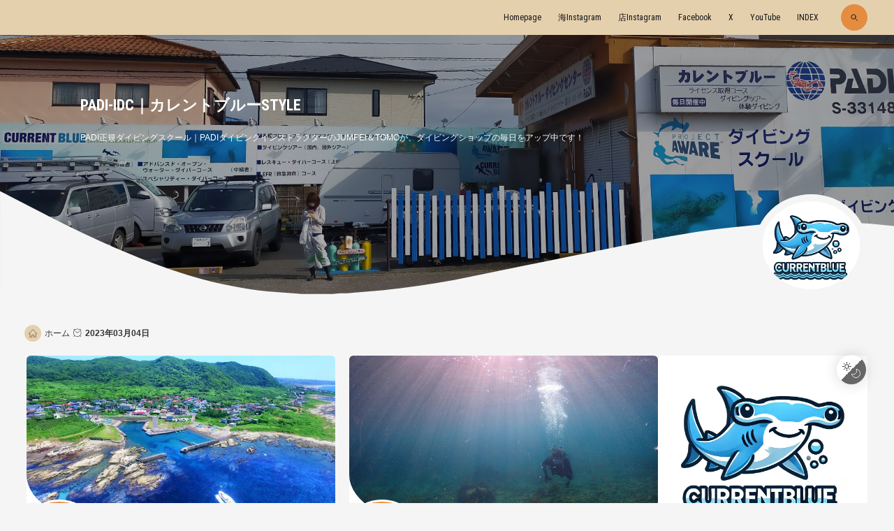

--- FILE ---
content_type: text/html; charset=utf-8
request_url: https://currentblue-style.jp/blog-date-20230304.html
body_size: 18837
content:
<!DOCTYPE html>
<html lang="ja">
<head prefix="og: http://ogp.me/ns# fb: http://ogp.me/ns/fb# article: http://ogp.me/ns/article#">
<!-- 注)この行より上に追加不可(must NOT write anything above this line) -->
<meta charset="utf-8">
<meta name="viewport" content="width=device-width, initial-scale=1.0, user-scalable=yes">
<meta name="format-detection" content="telephone=no">
<meta name="apple-mobile-web-app-capable" content="yes">
<meta name="author" content="カレントブルー・PADIダイビングスクール">
<meta property="fb:app_id" content="290292324472569">
<meta name="description" content="PADI正規ダイビングスクール｜PADIダイビングインストラクターのJUMPEI＆TOMOが、ダイビングショップの毎日をアップ中です！"><title>2023年03月04日 | page 1 | PADI-IDC｜カレントブルーSTYLE</title>







<link rel="canonical" href="https://currentblue-style.jp/blog-date-202303.html">
<!-- 注)google fonts 不要なら ここから削除 1/2 -->
<link rel="preconnect" href="https://fonts.googleapis.com">
<link rel="preconnect" href="https://fonts.gstatic.com" crossorigin>
<link href="https://fonts.googleapis.com/css2?family=Roboto+Condensed:wght@400;700&amp;display=swap" rel="preload" as="style">
<link href="https://fonts.googleapis.com/css2?family=Roboto+Condensed:wght@400;700&amp;display=swap" rel="stylesheet" media="print" onload="this.media='all'">
<!-- google fonts 不要なら ここまで削除 1/2 -->

<link rel="stylesheet" href="https://blog-imgs-100.fc2.com/c/u/r/currentbluedc/css/a0be3.css" media="all">

<link rel="prefetch" href="https://currentblue-style.jp/archives.html"><link rel="alternate" type="application/rss+xml" href="https://currentblue-style.jp/?xml" title="RSS">

<!-- 注)Google analytics, twitterカードなど追加内容はここから -->

<!-- ここの間 -->


<meta name="google-site-verification" content="EVm2_XEzKSecKCvynW4jaTtDYP7Vz_SncA6f51F9Fsg" />




<!-- Google tag (gtag.js) -->
<script async src="https://www.googletagmanager.com/gtag/js?id=G-W39JWJX40T"></script>
<script>
  window.dataLayer = window.dataLayer || [];
  function gtag(){dataLayer.push(arguments);}
  gtag('js', new Date());

  gtag('config', 'G-W39JWJX40T');
</script>



<meta property="og:type" content="article">
<meta property="og:url" content="https://currentblue-style.jp/blog-date-20230304.html">
<meta property="og:title" content="PADI-IDC｜カレントブルーSTYLE">
<meta property="og:description" content="PADI正規ダイビングスクール｜PADIダイビングインストラクターのJUMPEI＆TOMOが、ダイビングショップの毎日をアップ中です！">
<meta property="og:image" content="https://blog-imgs-156.fc2.com/c/u/r/currentbluedc/PC_202301240927427d9.jpg">
</head>

<body class="gc_hack"><!-- 'gc_hack' means hack for chromium glitch -->

<!-- 注)FC2アクセス解析はここから(但しgoogle analyticsはhead終了タグ直前) -->









<!-- ここの間 -->

  <svg xmlns="http://www.w3.org/2000/svg" style="display: none;">
    <defs>
      <symbol id="svg-search-stroke" viewBox="0 0 64 64">
        <path stroke-miterlimit="10" stroke-width="5" d="M39.049 39.049L56 56" stroke-linejoin="round" stroke-linecap="round"/><circle cx="27" cy="27" r="17" stroke-miterlimit="10" stroke-width="5" stroke-linejoin="round" stroke-linecap="round"></circle>
      </symbol>
      <symbol id="svg-facebook-fill" viewBox="0 0 320 512">
        <path d="M279.14 288l14.22-92.66h-88.91v-60.13c0-25.35 12.42-50.06 52.24-50.06h40.42V6.26S260.43 0 225.36 0c-73.22 0-121.08 44.38-121.08 124.72v70.62H22.89V288h81.39v224h100.17V288z"/>
      </symbol>
      <symbol id="svg-x-fill" viewBox="0 0 512 512">
        <path d="M389.2 48h70.6L305.6 224.2 487 464H345L233.7 318.6 106.5 464H35.8L200.7 275.5 26.8 48H172.4L272.9 180.9 389.2 48zM364.4 421.8h39.1L151.1 88h-42L364.4 421.8z"/>
      </symbol>
      <symbol id="svg-pinterest-fill" viewBox="0 0 384 512">
        <path d="M204 6.5C101.4 6.5 0 74.9 0 185.6 0 256 39.6 296 63.6 296c9.9 0 15.6-27.6 15.6-35.4 0-9.3-23.7-29.1-23.7-67.8 0-80.4 61.2-137.4 140.4-137.4 68.1 0 118.5 38.7 118.5 109.8 0 53.1-21.3 152.7-90.3 152.7-24.9 0-46.2-18-46.2-43.8 0-37.8 26.4-74.4 26.4-113.4 0-66.2-93.9-54.2-93.9 25.8 0 16.8 2.1 35.4 9.6 50.7-13.8 59.4-42 147.9-42 209.1 0 18.9 2.7 37.5 4.5 56.4 3.4 3.8 1.7 3.4 6.9 1.5 50.4-69 48.6-82.5 71.4-172.8 12.3 23.4 44.1 36 69.3 36 106.2 0 153.9-103.5 153.9-196.8C384 71.3 298.2 6.5 204 6.5z"/>
      </symbol>
      <symbol id="svg-instagram-fill" viewBox="0 0 448 512">
        <path d="M224.1 141c-63.6 0-114.9 51.3-114.9 114.9s51.3 114.9 114.9 114.9S339 319.5 339 255.9 287.7 141 224.1 141zm0 189.6c-41.1 0-74.7-33.5-74.7-74.7s33.5-74.7 74.7-74.7 74.7 33.5 74.7 74.7-33.6 74.7-74.7 74.7zm146.4-194.3c0 14.9-12 26.8-26.8 26.8-14.9 0-26.8-12-26.8-26.8s12-26.8 26.8-26.8 26.8 12 26.8 26.8zm76.1 27.2c-1.7-35.9-9.9-67.7-36.2-93.9-26.2-26.2-58-34.4-93.9-36.2-37-2.1-147.9-2.1-184.9 0-35.8 1.7-67.6 9.9-93.9 36.1s-34.4 58-36.2 93.9c-2.1 37-2.1 147.9 0 184.9 1.7 35.9 9.9 67.7 36.2 93.9s58 34.4 93.9 36.2c37 2.1 147.9 2.1 184.9 0 35.9-1.7 67.7-9.9 93.9-36.2 26.2-26.2 34.4-58 36.2-93.9 2.1-37 2.1-147.8 0-184.8zM398.8 388c-7.8 19.6-22.9 34.7-42.6 42.6-29.5 11.7-99.5 9-132.1 9s-102.7 2.6-132.1-9c-19.6-7.8-34.7-22.9-42.6-42.6-11.7-29.5-9-99.5-9-132.1s-2.6-102.7 9-132.1c7.8-19.6 22.9-34.7 42.6-42.6 29.5-11.7 99.5-9 132.1-9s102.7-2.6 132.1 9c19.6 7.8 34.7 22.9 42.6 42.6 11.7 29.5 9 99.5 9 132.1s2.7 102.7-9 132.1z"/>
      </symbol>
      <symbol id="svg-youtube-fill" viewBox="0 0 576 512">
        <path d="M549.655 124.083c-6.281-23.65-24.787-42.276-48.284-48.597C458.781 64 288 64 288 64S117.22 64 74.629 75.486c-23.497 6.322-42.003 24.947-48.284 48.597-11.412 42.867-11.412 132.305-11.412 132.305s0 89.438 11.412 132.305c6.281 23.65 24.787 41.5 48.284 47.821C117.22 448 288 448 288 448s170.78 0 213.371-11.486c23.497-6.321 42.003-24.171 48.284-47.821 11.412-42.867 11.412-132.305 11.412-132.305s0-89.438-11.412-132.305zm-317.51 213.508V175.185l142.739 81.205-142.739 81.201z"/>
      </symbol>
      <symbol id="svg-hatena-fill" viewBox="0 0 30 32">
        <path d="M 1.191 26.276 L 1.191 4.981 L 1.191 4.981 C 1.191 4.532 1.307 4.149 1.536 3.827 L 1.536 3.827 L 1.536 3.827 C 1.773 3.517 2.057 3.36 2.387 3.36 L 2.387 3.36 L 12.657 3.36 L 12.657 3.36 C 15.171 3.36 17.025 4.338 18.218 6.294 L 18.218 6.294 L 18.218 6.294 C 18.886 7.374 19.22 8.757 19.22 10.439 L 19.22 10.439 L 19.22 10.439 C 19.22 12.122 18.652 13.592 17.517 14.847 L 17.517 14.847 L 17.517 14.847 C 19.134 16.025 19.942 17.85 19.942 20.321 L 19.942 20.321 L 19.942 20.321 C 19.942 22.792 19.296 24.671 18.002 25.955 L 18.002 25.955 L 18.002 25.955 C 16.709 27.239 15.125 27.882 13.25 27.882 L 13.25 27.882 L 2.387 27.882 L 2.387 27.882 C 2.057 27.882 1.773 27.725 1.536 27.415 L 1.536 27.415 L 1.536 27.415 C 1.307 27.104 1.191 26.724 1.191 26.276 L 1.191 26.276 Z M 5.944 17.373 L 5.944 23.269 L 13.175 23.269 L 13.175 23.269 C 13.821 23.269 14.317 23.007 14.662 22.481 L 14.662 22.481 L 14.662 22.481 C 15.007 21.956 15.179 21.236 15.179 20.321 L 15.179 20.321 L 15.179 20.321 C 15.179 19.406 15.007 18.686 14.662 18.161 L 14.662 18.161 L 14.662 18.161 C 14.317 17.635 13.821 17.373 13.175 17.373 L 13.175 17.373 L 5.944 17.373 Z M 5.944 7.987 L 5.944 12.877 L 12.7 12.877 L 12.7 12.877 C 13.232 12.877 13.659 12.662 13.983 12.235 L 13.983 12.235 L 13.983 12.235 C 14.299 11.807 14.457 11.209 14.457 10.439 L 14.457 10.439 L 14.457 10.439 C 14.457 9.67 14.299 9.072 13.983 8.644 L 13.983 8.644 L 13.983 8.644 C 13.659 8.206 13.232 7.987 12.7 7.987 L 12.7 7.987 L 5.944 7.987 Z M 22.663 19.022 L 22.297 4.981 L 22.297 4.981 C 22.282 4.532 22.397 4.149 22.642 3.827 L 22.642 3.827 L 22.642 3.827 C 22.879 3.517 23.162 3.36 23.493 3.36 L 23.493 3.36 L 26.209 3.36 L 26.209 3.36 C 26.532 3.36 26.815 3.517 27.06 3.827 L 27.06 3.827 L 27.06 3.827 C 27.297 4.149 27.408 4.532 27.394 4.981 L 27.394 4.981 L 27.038 19.022 L 27.038 19.022 C 27.023 19.47 26.901 19.844 26.672 20.146 L 26.672 20.146 L 26.672 20.146 C 26.441 20.448 26.169 20.598 25.853 20.598 L 25.853 20.598 L 23.859 20.598 L 23.859 20.598 C 23.528 20.598 23.251 20.448 23.029 20.146 L 23.029 20.146 L 23.029 20.146 C 22.806 19.844 22.685 19.47 22.663 19.022 L 22.663 19.022 Z M 24.086 22.335 L 25.637 22.335 L 25.637 22.335 C 26.772 22.335 27.34 23.113 27.34 24.671 L 27.34 24.671 L 27.34 25.751 L 27.34 25.751 C 27.34 26.461 27.196 27.025 26.909 27.444 L 26.909 27.444 L 26.909 27.444 C 26.614 27.852 26.19 28.057 25.637 28.057 L 25.637 28.057 L 24.086 28.057 L 24.086 28.057 C 23.525 28.057 23.101 27.852 22.814 27.444 L 22.814 27.444 L 22.814 27.444 C 22.526 27.025 22.383 26.461 22.383 25.751 L 22.383 25.751 L 22.383 24.671 L 22.383 24.671 C 22.383 23.912 22.529 23.332 22.825 22.934 L 22.825 22.934 L 22.825 22.934 C 23.119 22.535 23.539 22.335 24.086 22.335 L 24.086 22.335 Z"/>
      </symbol>
      <symbol id="svg-line-fill" viewBox="0 0 296.528 296.528">
        <path d="M295.838,115.347l0.003-0.001l-0.092-0.76c-0.001-0.013-0.002-0.023-0.004-0.036c-0.001-0.011-0.002-0.021-0.004-0.032 l-0.344-2.858c-0.069-0.574-0.148-1.228-0.238-1.974l-0.072-0.594l-0.147,0.018c-3.617-20.571-13.553-40.093-28.942-56.762 c-15.317-16.589-35.217-29.687-57.548-37.878c-19.133-7.018-39.434-10.577-60.337-10.577c-28.22,0-55.627,6.637-79.257,19.193 C23.289,47.297-3.585,91.799,0.387,136.461c2.056,23.111,11.11,45.11,26.184,63.621c14.188,17.423,33.381,31.483,55.503,40.66 c13.602,5.642,27.051,8.301,41.291,11.116l1.667,0.33c3.921,0.776,4.975,1.842,5.247,2.264c0.503,0.784,0.24,2.329,0.038,3.18 c-0.186,0.785-0.378,1.568-0.57,2.352c-1.529,6.235-3.11,12.683-1.868,19.792c1.428,8.172,6.531,12.859,14.001,12.86 c0.001,0,0.001,0,0.002,0c8.035,0,17.18-5.39,23.231-8.956l0.808-0.475c14.436-8.478,28.036-18.041,38.271-25.425 c22.397-16.159,47.783-34.475,66.815-58.17C290.172,175.745,299.2,145.078,295.838,115.347z M92.343,160.561H66.761 c-3.866,0-7-3.134-7-7V99.865c0-3.866,3.134-7,7-7c3.866,0,7,3.134,7,7v46.696h18.581c3.866,0,7,3.134,7,7 C99.343,157.427,96.209,160.561,92.343,160.561z M119.03,153.371c0,3.866-3.134,7-7,7c-3.866,0-7-3.134-7-7V99.675 c0-3.866,3.134-7,7-7c3.866,0,7,3.134,7,7V153.371z M182.304,153.371c0,3.033-1.953,5.721-4.838,6.658 c-0.712,0.231-1.441,0.343-2.161,0.343c-2.199,0-4.323-1.039-5.666-2.888l-25.207-34.717v30.605c0,3.866-3.134,7-7,7 c-3.866,0-7-3.134-7-7v-52.16c0-3.033,1.953-5.721,4.838-6.658c2.886-0.936,6.045,0.09,7.827,2.545l25.207,34.717V99.675 c0-3.866,3.134-7,7-7c3.866,0,7,3.134,7,7V153.371z M233.311,159.269h-34.645c-3.866,0-7-3.134-7-7v-26.847V98.573 c0-3.866,3.134-7,7-7h33.57c3.866,0,7,3.134,7,7s-3.134,7-7,7h-26.57v12.849h21.562c3.866,0,7,3.134,7,7c0,3.866-3.134,7-7,7 h-21.562v12.847h27.645c3.866,0,7,3.134,7,7S237.177,159.269,233.311,159.269z"/>
      </symbol>
      <symbol id="svg-tiktok-fill" viewBox="0 0 64 64">
        <path fill="#ff004f" d="M58,19.4v9.3c-0.5,0-1.1,0.1-1.7,0.1c-4.5,0-8.7-1.7-11.9-4.4v19.8c0,4-1.3,7.8-3.6,10.8     c-3.2,4.3-8.4,7.2-14.3,7.2c-6.4,0-12-3.4-15.1-8.4c3.2,3,7.5,4.9,12.2,4.9c5.8,0,11-2.8,14.2-7.2c2.2-3,3.6-6.7,3.6-10.8V20.8     c3.2,2.8,7.3,4.4,11.9,4.4c0.6,0,1.1,0,1.7-0.1v-6c0.9,0.2,1.7,0.3,2.6,0.3H58z"/><path fill="#ff004f" d="M29,26.3v10.3c-0.7-0.2-1.5-0.3-2.2-0.3c-4.4,0-8,3.7-8,8.2c0,1,0.2,1.9,0.5,2.8c-2-1.5-3.4-3.9-3.4-6.6     c0-4.5,3.6-8.2,8-8.2c0.8,0,1.5,0.1,2.2,0.3l0-6.6c0.2,0,0.4,0,0.6,0C27.5,26.2,28.3,26.2,29,26.3z"/><path fill="#ff004f" d="M45.9,12c-1.8-1.6-3.1-3.8-3.8-6.1h2.4c0,0.5,0,0.9,0,1.4C44.7,8.9,45.2,10.5,45.9,12z"/><path d="M55.1,19.2v6c-0.5,0.1-1.1,0.1-1.7,0.1c-4.5,0-8.7-1.7-11.9-4.4v19.8c0,4-1.3,7.8-3.6,10.8c-3.3,4.4-8.4,7.2-14.2,7.2   c-4.7,0-9-1.9-12.2-4.9c-1.7-2.8-2.7-6-2.7-9.5c0-9.7,7.7-17.6,17.3-17.9l0,6.6c-0.7-0.2-1.5-0.3-2.2-0.3c-4.4,0-8,3.7-8,8.2   c0,2.7,1.3,5.2,3.4,6.6c1.1,3.1,4.1,5.4,7.5,5.4c4.4,0,8-3.7,8-8.2V5.9h7.3c0.7,2.4,2,4.5,3.8,6.1C47.7,15.6,51.1,18.3,55.1,19.2z"/><path fill="#00f7ef" d="M26.1,22.8l0,3.4c-9.6,0.3-17.3,8.2-17.3,17.9c0,3.5,1,6.7,2.7,9.5C8.1,50.3,6,45.7,6,40.5      c0-9.9,8-17.9,17.8-17.9C24.6,22.6,25.4,22.7,26.1,22.8z"/><path fill="#00f7ef" d="M42.1,5.9h-7.3v38.6c0,4.5-3.6,8.2-8,8.2c-3.5,0-6.4-2.2-7.5-5.4c1.3,0.9,2.9,1.5,4.6,1.5      c4.4,0,8-3.6,8-8.1V2h9.7v0.2c0,0.4,0,0.8,0.1,1.2C41.7,4.2,41.9,5.1,42.1,5.9z"/><path fill="#00f7ef" d="M55.1,15.5C55.1,15.5,55.1,15.5,55.1,15.5v3.6c-4-0.8-7.4-3.5-9.3-7.1C48.3,14.3,51.5,15.6,55.1,15.5z"/>
      </symbol>
      <symbol id="svg-angle-up-fill" viewBox="0 0 320 512">
        <path d="M177 159.7l136 136c9.4 9.4 9.4 24.6 0 33.9l-22.6 22.6c-9.4 9.4-24.6 9.4-33.9 0L160 255.9l-96.4 96.4c-9.4 9.4-24.6 9.4-33.9 0L7 329.7c-9.4-9.4-9.4-24.6 0-33.9l136-136c9.4-9.5 24.6-9.5 34-.1z"/>
      </symbol>
      <symbol id="svg-sun-stroke" viewBox="0 0 64 64">
        <circle cx="32" cy="32" r="14" fill="none" stroke-miterlimit="10" stroke-width="4" stroke-linejoin="round" stroke-linecap="round"></circle><path stroke-miterlimit="10" stroke-width="4" d="M32 2v8m0 44v8m30-30h-8m-44 0H2m8.8-21.2l5.6 5.6m31.2 31.2l5.6 5.6m0-42.4l-5.6 5.6M16.4 47.6l-5.6 5.6" stroke-linejoin="round" stroke-linecap="round"/>
      </symbol>
      <symbol id="svg-moon-stroke" viewBox="0 0 64 64">
        <path d="M35 2a25 25 0 0 1-22 36.8 24.9 24.9 0 0 1-10.6-2.3A30 30 0 1 0 35 2z" stroke-miterlimit="10" stroke-width="4" stroke-linejoin="round" stroke-linecap="round"/>
      </symbol>
            <symbol id="svg-home-stroke" viewBox="0 0 64 64">
        <path d="M32 4L2.445 34.57a.25.25 0 0 0 .174.43H10v27h15V45h14v17h15V35h7.382a.25.25 0 0 0 .174-.43z" stroke-linecap="round" stroke-miterlimit="10" stroke-width="3" stroke-linejoin="round"/>
      </symbol>
                  <symbol id="svg-comment-stroke" viewBox="0 0 64 64">
        <path d="M42 8H22a20 20 0 0 0 0 40h2v10l12-10h6a20 20 0 1 0 0-40z" stroke-miterlimit="10" stroke-width="3" stroke-linejoin="round" stroke-linecap="round"/>
      </symbol>
      <symbol id="svg-folder-stroke" viewBox="0 0 64 64">
        <path d="M2 55a2 2 0 0 0 2 2h56a2 2 0 0 0 2-2V15H24V9H2z" stroke-miterlimit="10" stroke-width="3" stroke-linejoin="round" stroke-linecap="round"/>
      </symbol>
                                                            <symbol id="svg-clock-fill" viewBox="0 0 20 20">
        <path d="M16.32 17.113c1.729-1.782 2.68-4.124 2.68-6.613 0-2.37-0.862-4.608-2.438-6.355l0.688-0.688 0.647 0.646c0.098 0.098 0.226 0.146 0.353 0.146s0.256-0.049 0.353-0.146c0.195-0.195 0.195-0.512 0-0.707l-2-2c-0.195-0.195-0.512-0.195-0.707 0s-0.195 0.512 0 0.707l0.647 0.646-0.688 0.688c-1.747-1.576-3.985-2.438-6.355-2.438s-4.608 0.862-6.355 2.438l-0.688-0.688 0.646-0.646c0.195-0.195 0.195-0.512 0-0.707s-0.512-0.195-0.707 0l-2 2c-0.195 0.195-0.195 0.512 0 0.707 0.098 0.098 0.226 0.146 0.354 0.146s0.256-0.049 0.354-0.146l0.646-0.646 0.688 0.688c-1.576 1.747-2.438 3.985-2.438 6.355 0 2.489 0.951 4.831 2.68 6.613l-2.034 2.034c-0.195 0.195-0.195 0.512 0 0.707 0.098 0.098 0.226 0.147 0.354 0.147s0.256-0.049 0.354-0.147l2.060-2.059c1.705 1.428 3.836 2.206 6.087 2.206s4.382-0.778 6.087-2.206l2.059 2.059c0.098 0.098 0.226 0.147 0.354 0.147s0.256-0.049 0.353-0.147c0.195-0.195 0.195-0.512 0-0.707l-2.034-2.034zM1 10.5c0-4.687 3.813-8.5 8.5-8.5s8.5 3.813 8.5 8.5c0 4.687-3.813 8.5-8.5 8.5s-8.5-3.813-8.5-8.5z"/><path d="M15.129 7.25c-0.138-0.239-0.444-0.321-0.683-0.183l-4.92 2.841-3.835-2.685c-0.226-0.158-0.538-0.103-0.696 0.123s-0.103 0.538 0.123 0.696l4.096 2.868c0.001 0.001 0.002 0.001 0.002 0.002 0.009 0.006 0.018 0.012 0.027 0.017 0.002 0.001 0.004 0.003 0.006 0.004 0.009 0.005 0.018 0.010 0.027 0.015 0.002 0.001 0.004 0.002 0.006 0.003 0.010 0.005 0.020 0.009 0.031 0.014 0.006 0.003 0.013 0.005 0.019 0.007 0.004 0.001 0.008 0.003 0.013 0.005 0.007 0.002 0.014 0.004 0.021 0.006 0.004 0.001 0.008 0.002 0.012 0.003 0.007 0.002 0.014 0.003 0.022 0.005 0.004 0.001 0.008 0.002 0.012 0.002 0.007 0.001 0.014 0.002 0.021 0.003 0.005 0.001 0.010 0.001 0.015 0.002 0.006 0.001 0.012 0.001 0.018 0.002 0.009 0.001 0.018 0.001 0.027 0.001 0.002 0 0.004 0 0.006 0 0 0 0-0 0-0s0 0 0.001 0c0.019 0 0.037-0.001 0.056-0.003 0.001-0 0.002-0 0.003-0 0.018-0.002 0.036-0.005 0.054-0.010 0.002-0 0.003-0.001 0.005-0.001 0.017-0.004 0.034-0.009 0.050-0.015 0.003-0.001 0.006-0.002 0.008-0.003 0.016-0.006 0.031-0.012 0.046-0.020 0.004-0.002 0.007-0.004 0.011-0.006 0.005-0.003 0.011-0.005 0.016-0.008l5.196-3c0.239-0.138 0.321-0.444 0.183-0.683z"/>
      </symbol>
          </defs>
  </svg>


  <div class="wrapper">

    <div id="page_scroll-observe"></div>

    <!-- ヘッダー -->
    <header class="header-banner" id="header-banner">

      <!-- グローバルナビゲーション -->
      <div class="navigation-container" data-peekaboo>

        <!-- ブログ名 -->
        <div class="navi-blog-title-wrapper">

          <!-- 注)ブログ名ロゴ変更 ナビゲーション内 ここから削除 1/3 -->
          <div class="navi-blog-title" id="navi-blog-title">
            <a class="navi-blog-title-anchor" href="https://currentblue-style.jp/">PADI-IDC｜カレントブルーSTYLE</a>
          <!-- ブログ名ロゴ変更 ナビゲーション内 ここまで削除 1/3 -->

          <!-- 注)ブログ名ロゴ変更 ナビゲーション内 この一行削除(『画像URL』『画像横幅』『画像高さ』は代入必須) 2/3
          <div class="navi-blog-title-logo" id="navi-blog-title">
            <a class="navi-blog-title-anchor" href="https://currentblue-style.jp/"><img class="navi-blog-title-logo-image" src="画像URL" width="画像横幅" height="画像高さ" alt="PADI-IDC｜カレントブルーSTYLE"></a>
          注)ブログ名ロゴ変更 この一行削除() 3/3 -->

          </div>
        </div>

        <div class="navigation" id="navigation" data-drawer-target data-drawer-direction="right"><!-- 注)ドロワー展開軸 right or left or top (bottom指定不可) -->
          <div class="navigation-overlay" data-drawer-close tabindex="-1"></div>
          <div class="navi-wrapper">
            <nav class="navi-menu">
              <div class="navigation-btn-close" data-drawer-close tabindex="-1"></div>

              <!-- グローバルリンク -->
              <ul class="navi-list">


<li class="navi-item">
                  <a class="navi-item-anchor" href="https://www.current-blue.com/">Homepage</a>
                </li>

<li class="navi-item">
                  <a class="navi-item-anchor" href="https://www.instagram.com/diving_currentblue_dc/">海Instagram</a>
                </li>

<li class="navi-item">
                  <a class="navi-item-anchor" href="https://www.instagram.com/diving_school_currentblue/">店Instagram</a>
                </li>

 <li class="navi-item">
                  <a class="navi-item-anchor" href="https://www.facebook.com/currentblue">Facebook</a>
                </li>

 <li class="navi-item">
                  <a class="navi-item-anchor" href="https://twitter.com/currentblue2009">X</a>
                </li>

 <li class="navi-item">
                  <a class="navi-item-anchor" href="https://www.youtube.com/channel/UCFT-bG0n8XwnvGO3HVUndBQ">YouTube</a>
                </li>


                <li class="navi-item">
                  <a class="navi-item-anchor" href="https://currentblue-style.jp/archives.html">INDEX</a>
                </li>
              












                <!-- 注)ナビゲーション予備リンク 有効化はこの一行削除(『遷移先アドレス』代入必須) 1/2
                <li class="navi-item">
                  <a class="navi-item-anchor" href="遷移先アドレス">表示テキスト</a>
                </li>
                注)ナビゲーション予備リンク 有効化はこの一行削除 2/2 -->

                <!-- 注)ナビゲーション予備リンク2 有効化はこの一行削除(『遷移先アドレス』代入必須) 1/2
                <li class="navi-item">
                  <a class="navi-item-anchor" href="遷移先アドレス">表示テキスト</a>
                </li>
                注)ナビゲーション予備リンク2 有効化はこの一行削除 2/2 -->

                <!-- 検索(複製不可, 位置移動不可) -->
                <li class="navi-item expand-form">
                  <form class="navi-search-form" id="navi-search-form" action="https://currentblue-style.jp/?date=20230304&amp;page=0" method="get">
                    <input class="navi-search-text" id="navi-search-text" type="text" name="q" placeholder="記事検索" value="" aria-label="site search">
                    <span class="navi-search-btn navi-item-anchor"><svg class="svg-stroke" role="img" aria-hidden="true"><use xlink:href="#svg-search-stroke"></use></svg></span>
                  </form>
                </li>
                <!-- 検索(複製不可, 位置移動不可) ここまで -->
                <!-- この位置への要素追加挿入不可 -->
              </ul>

            </nav>
          </div>
        </div>

        <!-- ハンバーガーボタン ナビゲーションドロワー -->
        <div class="hamburger" data-drawer-trigger="" aria-controls="navigation" aria-expanded="false" role="button" aria-label="click to open">
          <div class="hamburger-center"></div>
        </div>

      </div>

      <div class="blog-name-container">

        <!-- ブログタイトル -->
        <h1 class="blog-title">

          <!-- 注)ブログ名ロゴ変更 ヘッダー内 ここから削除 1/3 -->
          <a class="blog-title-anchor" href="https://currentblue-style.jp/">PADI-IDC｜カレントブルーSTYLE</a>
          <!-- ブログ名ロゴ変更 ヘッダー内 ここから削除 1/3 -->

          <!-- 注)ブログ名ロゴ変更 ヘッダー内 この一行削除(『画像URL』『画像横幅』『画像高さ』は代入必須) 2/3
          <a class="blog-title-anchor" href="https://currentblue-style.jp/"><img class="blog_title-logo-image" src="画像URL" width="画像横幅" height="画像高さ" alt="PADI-IDC｜カレントブルーSTYLE" loading="lazy"></a>
          注)ブログ名ロゴ変更 ヘッダー内 この一行削除 3/3 -->

        </h1>

        <p class="site-description">PADI正規ダイビングスクール｜PADIダイビングインストラクターのJUMPEI＆TOMOが、ダイビングショップの毎日をアップ中です！</p>

      </div><!-- /.blog-name-container -->

      <!-- 注)ヘッダーカーブ+プロフィール画像 不要ならここから削除 -->
      <div class="header-svg-wrapper">
        <svg class="header-svg" xmlns="http://www.w3.org/2000/svg" width="1533.869" height="186.666" viewBox="0 0 1438 175"><path d="m0 4 25 12.75 66 34c58.84 29.44 118.78 56.64 181 78.17 52.03 18.01 106.21 30.77 161 36.25l38 2.83 15 1h49l12-.96h11l10-.95 47-3.92c39.19-3.92 78.22-9.75 117-16.75l324-66c40.02-7.22 80.56-13.93 121-18.26l45-4.33 26-1.92 14-.91 15-1h16l16-1h24l15 1 50 2.17 40 3.83v115H0V4Z"/></svg>

        <!-- 注)ヘッダープロフィール画像不要ならここから削除 -->
        <div class="header-profile">
          <div class="header-profile-inner">
            <img class="header-profile-image" src="https://blog-imgs-156.fc2.com/c/u/r/currentbluedc/202501301448530a3.png" width="80" height="80" alt="カレントブルー・PADIダイビングスクール" loading="lazy"><!-- 注)ヘッダープロフィール画像変更は src="ここに画像URL" -->
          </div>
        </div>
        <!-- ヘッダープロフィール画像不要ならここまで削除 -->

      </div>
      <!-- ヘッダーカーブ+プロフィール画像 不要ならここまで削除 -->

    </header>

    <!-- 注)パンくずリスト不要ならここから削除 -->
        <div class="breadcrumbs-prewrap vertical"><!-- 注)パンくずリスト 横スクロールにするなら vertical を削除して <div class="breadcrumbs-prewrap"> に変更 -->
      <nav class="breadcrumbs-navi">
        <ol class="breadcrumbs" id="breadcrumbs">
    
                                                                      <li class="breadcrumbs-item"><a class="breadcrumbs-anchor" href="https://currentblue-style.jp/"><span class="circle-icon svg-margin_right"><svg class="svg-stroke svg-home" role="img"><use xlink:href="#svg-home-stroke"></use></svg></span>ホーム</a></li>
          <li class="breadcrumbs-item breadcrumbs-current"><svg class="svg-fill svg-margin_right" role="img" aria-hidden="true"><use xlink:href="#svg-clock-fill"></use></svg>2023年03月04日</li>
                              
            </ol>
      </nav>
    </div>
        <!-- パンくずリスト不要ならここまで削除 -->

    <div class="main-container">
      <!-- メインカラム -->
      <main class="primary">

        <!-- 注)リスト型ページネーション複製 必要ならこの一行削除 1/2
                <div class="pager pager-upper">
          <ol class="pager-list"></ol>
        </div>
                注)リスト型ページネーション複製 必要ならこの一行削除 1/2 -->

                <!-- トップページ -->
        <!-- 注)グリッドアニメーション軸 top or left or bottom or left (data-grid-anim-direction="ここに方向) -->
        <ol class="grid-list" id="grid-list" data-grid-anim-direction="left"><li class="grid-item observe"><!-- 注)グリッドアニメーション モーション不要なら observe を削除して <li class="grid-item"> に変更 1/2 -->

            <a class="grid-item-anchor read-more-action" href="https://currentblue-style.jp/blog-entry-2530.html">

              <!-- 画像 -->
              <div class="grid-image-wrapper">
                                <img class="grid-image lazyload" src="https://blog-imgs-106.fc2.com/v/a/n/vanillaice000/spacer.gif" data-src="https://blogthumbnail.fc2.com/760x420/161/c/u/r/currentbluedc/SnapShot(34).jpg" width="760" height="420" loading="lazy" alt="今日はお天気良かったですね🌈">
                                
                <!-- 日付 -->
                <div class="grid-datetime-wrapper">
                  <time class="grid-datetime" datetime="2023-03-04T19:05:49+09:00">
                    <span class="grid-datetime-big">04</span>
                    <span class="normal">Mar 2023</span>
                  </time>
                </div>

              </div>

              <!-- 記事概要 -->
              <div class="grid-contents">

                <!-- 記事タイトル -->
                <h2 class="grid-title" data-newdate="2023-03-04">今日はお天気良かったですね🌈</h2>

                <!-- 概要分 -->
                <p class="grid-desc">は～、海にも出ず１日中パソコンに向かってます😆というわけで、自分のために癒やしの１枚wwwいつぞやの西川名の海、空から撮影した映像から切り出しました📷緑と青、港が繋ぐ陸と海正面には海、振り返れば山、日本に生まれて良かったな!!さぁ、もうひと踏ん張り、頑張ります＼(^o^)／JUMPEI...</p>

              </div>

            </a>

            <div class="grid-info-wrapper">

              <!-- カテゴリ -->
              <div class="grid-info grid-category">
                <a class="grid-category-anchor" href="/blog-category-0.html">
                  <svg class="svg-stroke svg-margin_right" role="img" aria-hidden="true"><use xlink:href="#svg-folder-stroke"></use></svg>スタッフBLOG                </a>
              </div>

              
            </div>

            
          </li><li class="grid-item observe"><!-- 注)グリッドアニメーション モーション不要なら observe を削除して <li class="grid-item"> に変更 1/2 -->

            <a class="grid-item-anchor read-more-action" href="https://currentblue-style.jp/blog-entry-2525.html">

              <!-- 画像 -->
              <div class="grid-image-wrapper">
                                <img class="grid-image lazyload" src="https://blog-imgs-106.fc2.com/v/a/n/vanillaice000/spacer.gif" data-src="https://blogthumbnail.fc2.com/760x420/161/c/u/r/currentbluedc/20230301164948d30.jpg" width="760" height="420" loading="lazy" alt="準備はOK❓">
                                
                <!-- 日付 -->
                <div class="grid-datetime-wrapper">
                  <time class="grid-datetime" datetime="2023-03-04T13:45:10+09:00">
                    <span class="grid-datetime-big">04</span>
                    <span class="normal">Mar 2023</span>
                  </time>
                </div>

              </div>

              <!-- 記事概要 -->
              <div class="grid-contents">

                <!-- 記事タイトル -->
                <h2 class="grid-title" data-newdate="2023-03-04">準備はOK❓</h2>

                <!-- 概要分 -->
                <p class="grid-desc">こんにちは😊インストラクターのACHANです💟みなさんに質問で～す🎤シグナルフロートを使用したことはありますか？ほとんどの方は「無い」と答えると思います。何故ならルールを守り安全ダイビで楽しんでいるからでしょう👌では、シグナルフロートを点検したことはありますか？こちらはどうでしょうこちらも「無い💧」と答える方がほとんどではないでしょうか？これらの普段あまり使うことの無いシグナルグッズたちたまには動作確認して...</p>

              </div>

            </a>

            <div class="grid-info-wrapper">

              <!-- カテゴリ -->
              <div class="grid-info grid-category">
                <a class="grid-category-anchor" href="/blog-category-0.html">
                  <svg class="svg-stroke svg-margin_right" role="img" aria-hidden="true"><use xlink:href="#svg-folder-stroke"></use></svg>スタッフBLOG                </a>
              </div>

              
            </div>

            
          </li></ol>
        
        
        
        
        
        
        
                <!-- リスト型ページネーション -->
        <div class="pager pager-list-style" id="pager">
          <ol class="pager-list" id="pager-list"></ol>
                  </div>
        
        
        
      </main>

      <!-- サイドメニュー -->
      <aside class="secondary" id="secondary">

        <!-- 注)固有セクション プロフィール+SNSリンク 双方不要ならここから削除 -->
        <div class="sidemenu sidemenu-profile">

          <!-- 注)固有セクション プロフィール 不要ならここから削除 -->
          <div class="sidemenu-profile-wrapper">
            <div class="sidemenu-profile-image-wrapper">
              <img class="sidemenu-profile-image" src="https://blog-imgs-156.fc2.com/c/u/r/currentbluedc/202501301448530a3.png" width="300" height="300" alt="カレントブルー・PADIダイビングスクール" loading="lazy">
              <svg class="profile-svg" xmlns="http://www.w3.org/2000/svg" width="16in" height="1.6in" viewBox="0 0 1440 144"><path d="m1439 0 1 15v129H0V96l26-1.91 68-4.18L139 87l13-1 29-1 15-1h14l15-1h29l15-1h47l17 1c54.07.08 108.24 3.41 162 9.16 87.36 9.36 173.81 26.36 261 37.12l58 6.55 34 2.26 11 .91 21 1h56l20-1 10-.91 46-4.81c42.5-5.59 84.56-14.5 126-25.4 74.92-19.69 144.2-44.96 216-73.68l55-22L1439 0Z"/></svg><!-- 注)プロフィール画像下カーブ 不要ならこの一行削除 -->
            </div>
            <div class="sidemenu-profile-name">カレントブルー・PADIダイビングスクール</div>
            <div class="sidemenu-profile-desc">PADI公認ダイビングスクール<br><br>カレントブルーブログへようこそ！ライセンス取得からインストラクターの養成まで、全てのPADIコースを開催できる千葉県で数少ないPADI5スターIDセンターです。ゴールドカード発行！<br><br>カレントブルーのマスコットキャラクター「鮫島とんかちくん」もヨロシクね☺️</div>
          </div>
          <!-- 固有セクション プロフィール 不要ならここまで削除 -->

          <!-- 注)固有セクション SNSリンク 不要ならここから削除 -->
          <ul class="sns-list-link">

            <!-- facebook -->
            <li class="sns-item-link"><a class="sns-anchor sns-anchor-link sns-facebook" href="" target="_blank" rel="noopener noreferrer" aria-label="go onto Facebook"><svg class="svg-fill" role="img" aria-hidden="true"><use xlink:href="#svg-facebook-fill"></use></svg></a></li>

            <!-- X -->
            <li class="sns-item-link"><a class="sns-anchor sns-anchor-link sns-x" href="" target="_blank" rel="noopener noreferrer" aria-label="go onto X"><svg class="svg-fill" role="img" aria-hidden="true"><use xlink:href="#svg-x-fill"></use></svg></a></li>

            <!-- instagram -->
            <li class="sns-item-link"><a class="sns-anchor sns-anchor-link sns-instagram" href="" target="_blank" rel="noopener noreferrer" aria-label="go onto Instagram"><svg class="svg-fill" role="img" aria-hidden="true"><use xlink:href="#svg-instagram-fill"></use></svg></a></li>

            <!-- pinterest -->
            <li class="sns-item-link"><a class="sns-anchor sns-anchor-link sns-pinterest" href="" target="_blank" rel="noopener noreferrer" aria-label="go onto Pinterest"><svg class="svg-fill" role="img" aria-hidden="true"><use xlink:href="#svg-pinterest-fill"></use></svg></a></li>

            <!-- youtube -->
            <li class="sns-item-link"><a class="sns-anchor sns-anchor-link sns-youtube" href="" target="_blank" rel="noopener noreferrer" aria-label="go onto YouTube"><svg class="svg-fill" role="img" aria-hidden="true"><use xlink:href="#svg-youtube-fill"></use></svg></a></li>

            <!-- tiktok -->
            <li class="sns-item-link"><a class="sns-anchor sns-anchor-link sns-tiktok" href="" target="_blank" rel="noopener noreferrer" aria-label="go onto TikTok"><svg class="svg-fill" role="img" aria-hidden="true"><use xlink:href="#svg-tiktok-fill"></use></svg></a></li>

          </ul>
          <!-- 固有セクション SNSリンク 不要ならここまで削除 -->

        </div>
        <!-- 固有セクション プロフィール+SNSリンク 双方不要ならここまで削除 -->

        
        <!-- プラグインカテゴリ1 -->
        
        <section class="sidemenu">
          <h3 class="sidemenu-heading">検索フォーム</h3>
                    <div class="sidemenu-style"><form action="https://currentblue-style.jp/?date=20230304&amp;page=0" method="get">
<p class="plugin-search" style="text-align:center">
<input type="text" size="20" name="q" value="" maxlength="200"><br>
<input type="submit" value=" 検索 ">
</p>
</form></div>
                  </section>
        
        <section class="sidemenu">
          <h3 class="sidemenu-heading">月別アーカイブ</h3>
                    <div class="sidemenu-style"><ul>
<li style="text-align:center">
<a href="https://currentblue-style.jp/blog-date-202510.html" title="2025/10">2025/10 (14)</a>
</li><li style="text-align:center">
<a href="https://currentblue-style.jp/blog-date-202509.html" title="2025/09">2025/09 (22)</a>
</li><li style="text-align:center">
<a href="https://currentblue-style.jp/blog-date-202508.html" title="2025/08">2025/08 (32)</a>
</li><li style="text-align:center">
<a href="https://currentblue-style.jp/blog-date-202507.html" title="2025/07">2025/07 (30)</a>
</li><li style="text-align:center">
<a href="https://currentblue-style.jp/blog-date-202506.html" title="2025/06">2025/06 (25)</a>
</li><li style="text-align:center">
<a href="https://currentblue-style.jp/blog-date-202505.html" title="2025/05">2025/05 (37)</a>
</li><li style="text-align:center">
<a href="https://currentblue-style.jp/blog-date-202504.html" title="2025/04">2025/04 (31)</a>
</li><li style="text-align:center">
<a href="https://currentblue-style.jp/blog-date-202503.html" title="2025/03">2025/03 (47)</a>
</li><li style="text-align:center">
<a href="https://currentblue-style.jp/blog-date-202502.html" title="2025/02">2025/02 (41)</a>
</li><li style="text-align:center">
<a href="https://currentblue-style.jp/blog-date-202501.html" title="2025/01">2025/01 (43)</a>
</li><li style="text-align:center">
<a href="https://currentblue-style.jp/blog-date-202412.html" title="2024/12">2024/12 (37)</a>
</li><li style="text-align:center">
<a href="https://currentblue-style.jp/blog-date-202411.html" title="2024/11">2024/11 (41)</a>
</li><li style="text-align:center">
<a href="https://currentblue-style.jp/blog-date-202410.html" title="2024/10">2024/10 (42)</a>
</li><li style="text-align:center">
<a href="https://currentblue-style.jp/blog-date-202409.html" title="2024/09">2024/09 (30)</a>
</li><li style="text-align:center">
<a href="https://currentblue-style.jp/blog-date-202408.html" title="2024/08">2024/08 (38)</a>
</li><li style="text-align:center">
<a href="https://currentblue-style.jp/blog-date-202407.html" title="2024/07">2024/07 (48)</a>
</li><li style="text-align:center">
<a href="https://currentblue-style.jp/blog-date-202406.html" title="2024/06">2024/06 (38)</a>
</li><li style="text-align:center">
<a href="https://currentblue-style.jp/blog-date-202405.html" title="2024/05">2024/05 (46)</a>
</li><li style="text-align:center">
<a href="https://currentblue-style.jp/blog-date-202404.html" title="2024/04">2024/04 (47)</a>
</li><li style="text-align:center">
<a href="https://currentblue-style.jp/blog-date-202403.html" title="2024/03">2024/03 (42)</a>
</li><li style="text-align:center">
<a href="https://currentblue-style.jp/blog-date-202402.html" title="2024/02">2024/02 (35)</a>
</li><li style="text-align:center">
<a href="https://currentblue-style.jp/blog-date-202401.html" title="2024/01">2024/01 (46)</a>
</li><li style="text-align:center">
<a href="https://currentblue-style.jp/blog-date-202312.html" title="2023/12">2023/12 (39)</a>
</li><li style="text-align:center">
<a href="https://currentblue-style.jp/blog-date-202311.html" title="2023/11">2023/11 (55)</a>
</li><li style="text-align:center">
<a href="https://currentblue-style.jp/blog-date-202310.html" title="2023/10">2023/10 (33)</a>
</li><li style="text-align:center">
<a href="https://currentblue-style.jp/blog-date-202309.html" title="2023/09">2023/09 (39)</a>
</li><li style="text-align:center">
<a href="https://currentblue-style.jp/blog-date-202308.html" title="2023/08">2023/08 (40)</a>
</li><li style="text-align:center">
<a href="https://currentblue-style.jp/blog-date-202307.html" title="2023/07">2023/07 (56)</a>
</li><li style="text-align:center">
<a href="https://currentblue-style.jp/blog-date-202306.html" title="2023/06">2023/06 (45)</a>
</li><li style="text-align:center">
<a href="https://currentblue-style.jp/blog-date-202305.html" title="2023/05">2023/05 (66)</a>
</li><li style="text-align:center">
<a href="https://currentblue-style.jp/blog-date-202304.html" title="2023/04">2023/04 (52)</a>
</li><li style="text-align:center">
<a href="https://currentblue-style.jp/blog-date-202303.html" title="2023/03">2023/03 (61)</a>
</li><li style="text-align:center">
<a href="https://currentblue-style.jp/blog-date-202302.html" title="2023/02">2023/02 (44)</a>
</li><li style="text-align:center">
<a href="https://currentblue-style.jp/blog-date-202301.html" title="2023/01">2023/01 (47)</a>
</li><li style="text-align:center">
<a href="https://currentblue-style.jp/blog-date-202212.html" title="2022/12">2022/12 (66)</a>
</li><li style="text-align:center">
<a href="https://currentblue-style.jp/blog-date-202211.html" title="2022/11">2022/11 (50)</a>
</li><li style="text-align:center">
<a href="https://currentblue-style.jp/blog-date-202210.html" title="2022/10">2022/10 (61)</a>
</li><li style="text-align:center">
<a href="https://currentblue-style.jp/blog-date-202209.html" title="2022/09">2022/09 (58)</a>
</li><li style="text-align:center">
<a href="https://currentblue-style.jp/blog-date-202208.html" title="2022/08">2022/08 (54)</a>
</li><li style="text-align:center">
<a href="https://currentblue-style.jp/blog-date-202207.html" title="2022/07">2022/07 (50)</a>
</li><li style="text-align:center">
<a href="https://currentblue-style.jp/blog-date-202206.html" title="2022/06">2022/06 (59)</a>
</li><li style="text-align:center">
<a href="https://currentblue-style.jp/blog-date-202205.html" title="2022/05">2022/05 (69)</a>
</li><li style="text-align:center">
<a href="https://currentblue-style.jp/blog-date-202204.html" title="2022/04">2022/04 (60)</a>
</li><li style="text-align:center">
<a href="https://currentblue-style.jp/blog-date-202203.html" title="2022/03">2022/03 (68)</a>
</li><li style="text-align:center">
<a href="https://currentblue-style.jp/blog-date-202202.html" title="2022/02">2022/02 (58)</a>
</li><li style="text-align:center">
<a href="https://currentblue-style.jp/blog-date-202201.html" title="2022/01">2022/01 (44)</a>
</li><li style="text-align:center">
<a href="https://currentblue-style.jp/blog-date-202112.html" title="2021/12">2021/12 (81)</a>
</li><li style="text-align:center">
<a href="https://currentblue-style.jp/blog-date-202111.html" title="2021/11">2021/11 (41)</a>
</li><li style="text-align:center">
<a href="https://currentblue-style.jp/blog-date-202110.html" title="2021/10">2021/10 (50)</a>
</li><li style="text-align:center">
<a href="https://currentblue-style.jp/blog-date-202109.html" title="2021/09">2021/09 (54)</a>
</li><li style="text-align:center">
<a href="https://currentblue-style.jp/blog-date-202108.html" title="2021/08">2021/08 (45)</a>
</li><li style="text-align:center">
<a href="https://currentblue-style.jp/blog-date-202107.html" title="2021/07">2021/07 (55)</a>
</li><li style="text-align:center">
<a href="https://currentblue-style.jp/blog-date-202106.html" title="2021/06">2021/06 (77)</a>
</li><li style="text-align:center">
<a href="https://currentblue-style.jp/blog-date-202105.html" title="2021/05">2021/05 (62)</a>
</li><li style="text-align:center">
<a href="https://currentblue-style.jp/blog-date-202104.html" title="2021/04">2021/04 (53)</a>
</li><li style="text-align:center">
<a href="https://currentblue-style.jp/blog-date-202103.html" title="2021/03">2021/03 (58)</a>
</li><li style="text-align:center">
<a href="https://currentblue-style.jp/blog-date-202102.html" title="2021/02">2021/02 (38)</a>
</li><li style="text-align:center">
<a href="https://currentblue-style.jp/blog-date-202101.html" title="2021/01">2021/01 (60)</a>
</li><li style="text-align:center">
<a href="https://currentblue-style.jp/blog-date-202012.html" title="2020/12">2020/12 (51)</a>
</li><li style="text-align:center">
<a href="https://currentblue-style.jp/blog-date-202011.html" title="2020/11">2020/11 (54)</a>
</li><li style="text-align:center">
<a href="https://currentblue-style.jp/blog-date-202010.html" title="2020/10">2020/10 (48)</a>
</li><li style="text-align:center">
<a href="https://currentblue-style.jp/blog-date-202009.html" title="2020/09">2020/09 (41)</a>
</li><li style="text-align:center">
<a href="https://currentblue-style.jp/blog-date-202008.html" title="2020/08">2020/08 (44)</a>
</li><li style="text-align:center">
<a href="https://currentblue-style.jp/blog-date-202007.html" title="2020/07">2020/07 (54)</a>
</li><li style="text-align:center">
<a href="https://currentblue-style.jp/blog-date-202006.html" title="2020/06">2020/06 (58)</a>
</li><li style="text-align:center">
<a href="https://currentblue-style.jp/blog-date-202005.html" title="2020/05">2020/05 (55)</a>
</li><li style="text-align:center">
<a href="https://currentblue-style.jp/blog-date-202004.html" title="2020/04">2020/04 (50)</a>
</li><li style="text-align:center">
<a href="https://currentblue-style.jp/blog-date-202003.html" title="2020/03">2020/03 (70)</a>
</li><li style="text-align:center">
<a href="https://currentblue-style.jp/blog-date-202002.html" title="2020/02">2020/02 (40)</a>
</li><li style="text-align:center">
<a href="https://currentblue-style.jp/blog-date-202001.html" title="2020/01">2020/01 (53)</a>
</li><li style="text-align:center">
<a href="https://currentblue-style.jp/blog-date-201912.html" title="2019/12">2019/12 (59)</a>
</li><li style="text-align:center">
<a href="https://currentblue-style.jp/blog-date-201911.html" title="2019/11">2019/11 (35)</a>
</li><li style="text-align:center">
<a href="https://currentblue-style.jp/blog-date-201910.html" title="2019/10">2019/10 (51)</a>
</li></ul></div>
                  </section>
        
        <section class="sidemenu">
          <h3 class="sidemenu-heading">アクセスカウンター</h3>
                    <div class="sidemenu-style"><div class="plugin-freearea" style="text-align:center">
  <script language="javascript" type="text/javascript" src="//counter1.fc2.com/counter.php?id=36459729&main=1"></script><noscript><img src="//counter1.fc2.com/counter_img.php?id=36459729&main=1" /></noscript>
</div></div>
                  </section>
        
        <section class="sidemenu">
          <h3 class="sidemenu-heading">カレンダー</h3>
                    <div class="sidemenu-style"><div class="plugin-calender" style="text-align:left">
  <table summary="カレンダー" class="calender">
    <caption>
      <a href="https://currentblue-style.jp/blog-date-202302.html">02</a>
      | 2023/03 | 
      <a href="https://currentblue-style.jp/blog-date-202304.html">04</a>
    </caption>
    <tr>
      <th abbr="日曜日" scope="col" id="sun">日</th>
      <th abbr="月曜日" scope="col">月</th>
      <th abbr="火曜日" scope="col">火</th>
      <th abbr="水曜日" scope="col">水</th>
      <th abbr="木曜日" scope="col">木</th>
      <th abbr="金曜日" scope="col">金</th>
      <th abbr="土曜日" scope="col" id="sat">土</th>
    </tr>
    <tr>
      <td>-</td>
      <td>-</td>
      <td>-</td>
      <td><a href="https://currentblue-style.jp/blog-date-20230301.html">1</a></td>
      <td><a href="https://currentblue-style.jp/blog-date-20230302.html">2</a></td>
      <td><a href="https://currentblue-style.jp/blog-date-20230303.html">3</a></td>
      <td><a href="https://currentblue-style.jp/blog-date-20230304.html">4</a></td>
    </tr><tr>
      <td><a href="https://currentblue-style.jp/blog-date-20230305.html">5</a></td>
      <td><a href="https://currentblue-style.jp/blog-date-20230306.html">6</a></td>
      <td><a href="https://currentblue-style.jp/blog-date-20230307.html">7</a></td>
      <td><a href="https://currentblue-style.jp/blog-date-20230308.html">8</a></td>
      <td><a href="https://currentblue-style.jp/blog-date-20230309.html">9</a></td>
      <td><a href="https://currentblue-style.jp/blog-date-20230310.html">10</a></td>
      <td><a href="https://currentblue-style.jp/blog-date-20230311.html">11</a></td>
    </tr><tr>
      <td><a href="https://currentblue-style.jp/blog-date-20230312.html">12</a></td>
      <td><a href="https://currentblue-style.jp/blog-date-20230313.html">13</a></td>
      <td><a href="https://currentblue-style.jp/blog-date-20230314.html">14</a></td>
      <td><a href="https://currentblue-style.jp/blog-date-20230315.html">15</a></td>
      <td><a href="https://currentblue-style.jp/blog-date-20230316.html">16</a></td>
      <td><a href="https://currentblue-style.jp/blog-date-20230317.html">17</a></td>
      <td><a href="https://currentblue-style.jp/blog-date-20230318.html">18</a></td>
    </tr><tr>
      <td>19</td>
      <td><a href="https://currentblue-style.jp/blog-date-20230320.html">20</a></td>
      <td><a href="https://currentblue-style.jp/blog-date-20230321.html">21</a></td>
      <td><a href="https://currentblue-style.jp/blog-date-20230322.html">22</a></td>
      <td>23</td>
      <td><a href="https://currentblue-style.jp/blog-date-20230324.html">24</a></td>
      <td><a href="https://currentblue-style.jp/blog-date-20230325.html">25</a></td>
    </tr><tr>
      <td><a href="https://currentblue-style.jp/blog-date-20230326.html">26</a></td>
      <td><a href="https://currentblue-style.jp/blog-date-20230327.html">27</a></td>
      <td><a href="https://currentblue-style.jp/blog-date-20230328.html">28</a></td>
      <td><a href="https://currentblue-style.jp/blog-date-20230329.html">29</a></td>
      <td><a href="https://currentblue-style.jp/blog-date-20230330.html">30</a></td>
      <td><a href="https://currentblue-style.jp/blog-date-20230331.html">31</a></td>
      <td>-</td>
    </tr>  </table>
</div></div>
                  </section>
        

        <!-- プラグインカテゴリ2 -->
        
        <section class="sidemenu">
          <h3 class="sidemenu-heading">RSSリンクの表示</h3>
                    <div class="sidemenu-style"><ul>
<li style="text-align:center"><a href="https://currentblue-style.jp/?xml">最近記事のRSS</a></li>
<li style="text-align:center"><a href="https://currentblue-style.jp/?xml&comment">最新コメントのRSS</a></li>
</ul></div>
                  </section>
        
        <section class="sidemenu">
          <h3 class="sidemenu-heading">ＱＲコード</h3>
                    <div class="sidemenu-style"><div class="plugin-qrcode" style="text-align:center"><img src="https://blog-imgs-131.fc2.com/c/u/r/currentbluedc/4d4e0b1b2.jpg" alt="QR"></div></div>
                  </section>
        

        <!-- プラグインカテゴリ3 -->
        

        
        <!-- 注)固有セクション 最新記事リスト不要ならここから削除 -->
        <section class="sidemenu">
          <h3 class="sidemenu-heading">Recent posts</h3>
          <div class="sidemenu-recent">
            <a class="recent-anchor read-more-action" href="https://currentblue-style.jp/blog-entry-3975.html">
              <div class="grid-image-wrapper recent-image-wrapper">
                                <img class="grid-image lazyload" src="https://blog-imgs-106.fc2.com/v/a/n/vanillaice000/spacer.gif" data-src="https://blog-imgs-100.fc2.com/c/u/r/currentbluedc/image_20251013160934913.jpg" width="76" height="76" alt>
                                              </div>
              <div class="grid-info-wrapper">
                <div class="recent-title">本日よりカレントブルーブログ完全引っ越し❣</div>
                <div class="recent-date">2025/10/13</div>
              </div>
            </a><a class="recent-anchor read-more-action" href="https://currentblue-style.jp/blog-entry-3974.html">
              <div class="grid-image-wrapper recent-image-wrapper">
                                <img class="grid-image lazyload" src="https://blog-imgs-106.fc2.com/v/a/n/vanillaice000/spacer.gif" data-src="https://blog-imgs-100.fc2.com/c/u/r/currentbluedc/20251013062004104.jpg" width="76" height="76" alt>
                                              </div>
              <div class="grid-info-wrapper">
                <div class="recent-title">おはようございます✋️JUMPEIです☺️・・・習慣とは恐ろしい・・・</div>
                <div class="recent-date">2025/10/13</div>
              </div>
            </a><a class="recent-anchor read-more-action" href="https://currentblue-style.jp/blog-entry-3973.html">
              <div class="grid-image-wrapper recent-image-wrapper">
                                <img class="grid-image lazyload" src="https://blog-imgs-106.fc2.com/v/a/n/vanillaice000/spacer.gif" data-src="https://blog-imgs-100.fc2.com/c/u/r/currentbluedc/IMG20251012140515.jpg" width="76" height="76" alt>
                                              </div>
              <div class="grid-info-wrapper">
                <div class="recent-title">🌧️不安定なお天気☔  </div>
                <div class="recent-date">2025/10/12</div>
              </div>
            </a><a class="recent-anchor read-more-action" href="https://currentblue-style.jp/blog-entry-3972.html">
              <div class="grid-image-wrapper recent-image-wrapper">
                                <img class="grid-image lazyload" src="https://blog-imgs-106.fc2.com/v/a/n/vanillaice000/spacer.gif" data-src="https://blog-imgs-171.fc2.com/c/u/r/currentbluedc/20241015085456298.jpg" width="76" height="76" alt>
                                              </div>
              <div class="grid-info-wrapper">
                <div class="recent-title">JUMPEIさんはファンダイブへ🤿</div>
                <div class="recent-date">2025/10/11</div>
              </div>
            </a><a class="recent-anchor read-more-action" href="https://currentblue-style.jp/blog-entry-3971.html">
              <div class="grid-image-wrapper recent-image-wrapper">
                                <img class="grid-image lazyload" src="https://blog-imgs-106.fc2.com/v/a/n/vanillaice000/spacer.gif" data-src="https://blog-imgs-100.fc2.com/c/u/r/currentbluedc/20251010155523e60.jpg" width="76" height="76" alt>
                                              </div>
              <div class="grid-info-wrapper">
                <div class="recent-title">🍁季節は秋へ…いよいよドライのシーズン到来！準備はOKですか？？</div>
                <div class="recent-date">2025/10/10</div>
              </div>
            </a><a class="recent-anchor read-more-action" href="https://currentblue-style.jp/blog-entry-3970.html">
              <div class="grid-image-wrapper recent-image-wrapper">
                                <img class="grid-image lazyload" src="https://blog-imgs-106.fc2.com/v/a/n/vanillaice000/spacer.gif" data-src="https://blog-imgs-100.fc2.com/c/u/r/currentbluedc/20251009150639455.jpg" width="76" height="76" alt>
                                              </div>
              <div class="grid-info-wrapper">
                <div class="recent-title">本日のお店～～～🌊</div>
                <div class="recent-date">2025/10/09</div>
              </div>
            </a><a class="recent-anchor read-more-action" href="https://currentblue-style.jp/blog-entry-3969.html">
              <div class="grid-image-wrapper recent-image-wrapper">
                                <img class="grid-image lazyload" src="https://blog-imgs-106.fc2.com/v/a/n/vanillaice000/spacer.gif" data-src="https://blog-imgs-100.fc2.com/c/u/r/currentbluedc/IMG20251007122419.jpg" width="76" height="76" alt>
                                              </div>
              <div class="grid-info-wrapper">
                <div class="recent-title">お店では完全サポートの組立作業😊</div>
                <div class="recent-date">2025/10/07</div>
              </div>
            </a><a class="recent-anchor read-more-action" href="https://currentblue-style.jp/blog-entry-3968.html">
              <div class="grid-image-wrapper recent-image-wrapper">
                                <img class="grid-image lazyload" src="https://blog-imgs-106.fc2.com/v/a/n/vanillaice000/spacer.gif" data-src="https://blog-imgs-100.fc2.com/c/u/r/currentbluedc/202510061846021bb.jpg" width="76" height="76" alt>
                                              </div>
              <div class="grid-info-wrapper">
                <div class="recent-title">さぁ、こっから本番です☺️</div>
                <div class="recent-date">2025/10/06</div>
              </div>
            </a><a class="recent-anchor read-more-action" href="https://currentblue-style.jp/blog-entry-3967.html">
              <div class="grid-image-wrapper recent-image-wrapper">
                                <img class="grid-image lazyload" src="https://blog-imgs-106.fc2.com/v/a/n/vanillaice000/spacer.gif" data-src="https://blog-imgs-100.fc2.com/c/u/r/currentbluedc/20251006171815a98.jpg" width="76" height="76" alt>
                                              </div>
              <div class="grid-info-wrapper">
                <div class="recent-title">ついに来ました！！Nぇーさんご注文のストロボ✨</div>
                <div class="recent-date">2025/10/06</div>
              </div>
            </a><a class="recent-anchor read-more-action" href="https://currentblue-style.jp/blog-entry-3966.html">
              <div class="grid-image-wrapper recent-image-wrapper">
                                <img class="grid-image lazyload" src="https://blog-imgs-106.fc2.com/v/a/n/vanillaice000/spacer.gif" data-src="https://blog-imgs-100.fc2.com/c/u/r/currentbluedc/IMG20251005085017.jpg" width="76" height="76" alt>
                                              </div>
              <div class="grid-info-wrapper">
                <div class="recent-title">早速出船🤿西川名の海へ〜</div>
                <div class="recent-date">2025/10/05</div>
              </div>
            </a><a class="recent-anchor read-more-action" href="https://currentblue-style.jp/blog-entry-3965.html">
              <div class="grid-image-wrapper recent-image-wrapper">
                                <img class="grid-image lazyload" src="https://blog-imgs-106.fc2.com/v/a/n/vanillaice000/spacer.gif" data-src="https://blog-imgs-100.fc2.com/c/u/r/currentbluedc/IMG20251003150709.jpg" width="76" height="76" alt>
                                              </div>
              <div class="grid-info-wrapper">
                <div class="recent-title">週末に向けて準備中〜！</div>
                <div class="recent-date">2025/10/03</div>
              </div>
            </a><a class="recent-anchor read-more-action" href="https://currentblue-style.jp/blog-entry-3964.html">
              <div class="grid-image-wrapper recent-image-wrapper">
                                <img class="grid-image lazyload" src="https://blog-imgs-106.fc2.com/v/a/n/vanillaice000/spacer.gif" data-src="https://blog-imgs-100.fc2.com/c/u/r/currentbluedc/20251003052351c91.jpg" width="76" height="76" alt>
                                              </div>
              <div class="grid-info-wrapper">
                <div class="recent-title">秋や～🍁🍂</div>
                <div class="recent-date">2025/10/02</div>
              </div>
            </a><a class="recent-anchor read-more-action" href="https://currentblue-style.jp/blog-entry-3963.html">
              <div class="grid-image-wrapper recent-image-wrapper">
                                <img class="grid-image lazyload" src="https://blog-imgs-106.fc2.com/v/a/n/vanillaice000/spacer.gif" data-src="https://blog-imgs-161.fc2.com/c/u/r/currentbluedc/2023040905583670e.jpg" width="76" height="76" alt>
                                              </div>
              <div class="grid-info-wrapper">
                <div class="recent-title">伊戸ツアーのお誘い🤿</div>
                <div class="recent-date">2025/10/02</div>
              </div>
            </a><a class="recent-anchor read-more-action" href="https://currentblue-style.jp/blog-entry-3962.html">
              <div class="grid-image-wrapper recent-image-wrapper">
                                <img class="grid-image lazyload" src="https://blog-imgs-106.fc2.com/v/a/n/vanillaice000/spacer.gif" data-src="https://blog-imgs-100.fc2.com/c/u/r/currentbluedc/IMG20251001132935.jpg" width="76" height="76" alt>
                                              </div>
              <div class="grid-info-wrapper">
                <div class="recent-title">今日も潜ってます🤿お店はクローズ中〜</div>
                <div class="recent-date">2025/10/01</div>
              </div>
            </a><a class="recent-anchor read-more-action" href="https://currentblue-style.jp/blog-entry-3961.html">
              <div class="grid-image-wrapper recent-image-wrapper">
                                <img class="grid-image lazyload" src="https://blog-imgs-106.fc2.com/v/a/n/vanillaice000/spacer.gif" data-src="https://blog-imgs-171.fc2.com/c/u/r/currentbluedc/202410150855068eb.jpg" width="76" height="76" alt>
                                              </div>
              <div class="grid-info-wrapper">
                <div class="recent-title">秋の海、知らなきゃ損！する🌊🌊</div>
                <div class="recent-date">2025/09/30</div>
              </div>
            </a><a class="recent-anchor read-more-action" href="https://currentblue-style.jp/blog-entry-3960.html">
              <div class="grid-image-wrapper recent-image-wrapper">
                                <img class="grid-image lazyload" src="https://blog-imgs-106.fc2.com/v/a/n/vanillaice000/spacer.gif" data-src="https://blog-imgs-147.fc2.com/c/u/r/currentbluedc/202112252259070f1.jpg" width="76" height="76" alt>
                                              </div>
              <div class="grid-info-wrapper">
                <div class="recent-title">🍁秋の気配とともに、学びの季節がやってきました🎶</div>
                <div class="recent-date">2025/09/28</div>
              </div>
            </a><a class="recent-anchor read-more-action" href="https://currentblue-style.jp/blog-entry-3959.html">
              <div class="grid-image-wrapper recent-image-wrapper">
                                <img class="grid-image lazyload" src="https://blog-imgs-106.fc2.com/v/a/n/vanillaice000/spacer.gif" data-src="https://blog-imgs-166.fc2.com/c/u/r/currentbluedc/2025092616052361a.png" width="76" height="76" alt>
                                              </div>
              <div class="grid-info-wrapper">
                <div class="recent-title">秋のツアースケジュール更新しました🤿</div>
                <div class="recent-date">2025/09/26</div>
              </div>
            </a><a class="recent-anchor read-more-action" href="https://currentblue-style.jp/blog-entry-3958.html">
              <div class="grid-image-wrapper recent-image-wrapper">
                                <img class="grid-image lazyload" src="https://blog-imgs-106.fc2.com/v/a/n/vanillaice000/spacer.gif" data-src="https://blog-imgs-166.fc2.com/c/u/r/currentbluedc/IMG20250924121941.jpg" width="76" height="76" alt>
                                              </div>
              <div class="grid-info-wrapper">
                <div class="recent-title">お店番しながら、外回り😆</div>
                <div class="recent-date">2025/09/24</div>
              </div>
            </a><a class="recent-anchor read-more-action" href="https://currentblue-style.jp/blog-entry-3957.html">
              <div class="grid-image-wrapper recent-image-wrapper">
                                <img class="grid-image lazyload" src="https://blog-imgs-106.fc2.com/v/a/n/vanillaice000/spacer.gif" data-src="https://blog-imgs-162.fc2.com/c/u/r/currentbluedc/548777792_2845206499019552_4490720054199664259_n.jpg" width="76" height="76" alt>
                                              </div>
              <div class="grid-info-wrapper">
                <div class="recent-title">海の森再生ダイブ🤿</div>
                <div class="recent-date">2025/09/21</div>
              </div>
            </a><a class="recent-anchor read-more-action" href="https://currentblue-style.jp/blog-entry-3956.html">
              <div class="grid-image-wrapper recent-image-wrapper">
                                <img class="grid-image lazyload" src="https://blog-imgs-106.fc2.com/v/a/n/vanillaice000/spacer.gif" data-src="https://blog-imgs-162.fc2.com/c/u/r/currentbluedc/20250920172202d52.jpg" width="76" height="76" alt>
                                              </div>
              <div class="grid-info-wrapper">
                <div class="recent-title">JUMPEIさんは本日はサメを見に伊戸へ潜りに行っています😆</div>
                <div class="recent-date">2025/09/20</div>
              </div>
            </a><a class="recent-anchor read-more-action" href="https://currentblue-style.jp/blog-entry-3955.html">
              <div class="grid-image-wrapper recent-image-wrapper">
                                <img class="grid-image lazyload" src="https://blog-imgs-106.fc2.com/v/a/n/vanillaice000/spacer.gif" data-src="https://blog-imgs-162.fc2.com/c/u/r/currentbluedc/202509191720458df.jpg" width="76" height="76" alt>
                                              </div>
              <div class="grid-info-wrapper">
                <div class="recent-title">だいぶ秋めいてきました🍂</div>
                <div class="recent-date">2025/09/19</div>
              </div>
            </a><a class="recent-anchor read-more-action" href="https://currentblue-style.jp/blog-entry-3954.html">
              <div class="grid-image-wrapper recent-image-wrapper">
                                <img class="grid-image lazyload" src="https://blog-imgs-106.fc2.com/v/a/n/vanillaice000/spacer.gif" data-src="https://blog-imgs-162.fc2.com/c/u/r/currentbluedc/202509181544122db.jpg" width="76" height="76" alt>
                                              </div>
              <div class="grid-info-wrapper">
                <div class="recent-title">日本の海の魅力を❗️❗️</div>
                <div class="recent-date">2025/09/18</div>
              </div>
            </a><a class="recent-anchor read-more-action" href="https://currentblue-style.jp/blog-entry-3953.html">
              <div class="grid-image-wrapper recent-image-wrapper">
                                <img class="grid-image lazyload" src="https://blog-imgs-106.fc2.com/v/a/n/vanillaice000/spacer.gif" data-src="https://blog-imgs-162.fc2.com/c/u/r/currentbluedc/IMG20250917165425.jpg" width="76" height="76" alt>
                                              </div>
              <div class="grid-info-wrapper">
                <div class="recent-title">秋を少しづつ感じます🌆</div>
                <div class="recent-date">2025/09/17</div>
              </div>
            </a><a class="recent-anchor read-more-action" href="https://currentblue-style.jp/blog-entry-3952.html">
              <div class="grid-image-wrapper recent-image-wrapper">
                                <img class="grid-image lazyload" src="https://blog-imgs-106.fc2.com/v/a/n/vanillaice000/spacer.gif" data-src="https://blog-imgs-162.fc2.com/c/u/r/currentbluedc/2025091608092262c.jpg" width="76" height="76" alt>
                                              </div>
              <div class="grid-info-wrapper">
                <div class="recent-title">🌊 レスキュー・ダイバー・チャレンジ開催！ 🌊</div>
                <div class="recent-date">2025/09/16</div>
              </div>
            </a><a class="recent-anchor read-more-action" href="https://currentblue-style.jp/blog-entry-3951.html">
              <div class="grid-image-wrapper recent-image-wrapper">
                                <img class="grid-image lazyload" src="https://blog-imgs-106.fc2.com/v/a/n/vanillaice000/spacer.gif" data-src="https://blog-imgs-162.fc2.com/c/u/r/currentbluedc/2025091521260711b.jpg" width="76" height="76" alt>
                                              </div>
              <div class="grid-info-wrapper">
                <div class="recent-title">夜空に咲く花、まさかのサプライズ✨️</div>
                <div class="recent-date">2025/09/15</div>
              </div>
            </a><a class="recent-anchor read-more-action" href="https://currentblue-style.jp/blog-entry-3950.html">
              <div class="grid-image-wrapper recent-image-wrapper">
                                <img class="grid-image lazyload" src="https://blog-imgs-106.fc2.com/v/a/n/vanillaice000/spacer.gif" data-src="https://blog-imgs-162.fc2.com/c/u/r/currentbluedc/IMG20250914135150.jpg" width="76" height="76" alt>
                                              </div>
              <div class="grid-info-wrapper">
                <div class="recent-title">学びの秋🤿、海の秋🌊、食欲の秋🍖</div>
                <div class="recent-date">2025/09/14</div>
              </div>
            </a><a class="recent-anchor read-more-action" href="https://currentblue-style.jp/blog-entry-3949.html">
              <div class="grid-image-wrapper recent-image-wrapper">
                                <img class="grid-image lazyload" src="https://blog-imgs-106.fc2.com/v/a/n/vanillaice000/spacer.gif" data-src="https://blog-imgs-171.fc2.com/c/u/r/currentbluedc/202410181051019d4.jpg" width="76" height="76" alt>
                                              </div>
              <div class="grid-info-wrapper">
                <div class="recent-title">始めたばかりだからこそ大事！ダイブコンピューターの必要性とは？</div>
                <div class="recent-date">2025/09/11</div>
              </div>
            </a><a class="recent-anchor read-more-action" href="https://currentblue-style.jp/blog-entry-3948.html">
              <div class="grid-image-wrapper recent-image-wrapper">
                                <img class="grid-image lazyload" src="https://blog-imgs-106.fc2.com/v/a/n/vanillaice000/spacer.gif" data-src="https://blog-imgs-162.fc2.com/c/u/r/currentbluedc/tago3.jpg" width="76" height="76" alt>
                                              </div>
              <div class="grid-info-wrapper">
                <div class="recent-title">海のコンディションは、ばっちり◎</div>
                <div class="recent-date">2025/09/10</div>
              </div>
            </a><a class="recent-anchor read-more-action" href="https://currentblue-style.jp/blog-entry-3947.html">
              <div class="grid-image-wrapper recent-image-wrapper">
                                <img class="grid-image lazyload" src="https://blog-imgs-106.fc2.com/v/a/n/vanillaice000/spacer.gif" data-src="https://blog-imgs-162.fc2.com/c/u/r/currentbluedc/ow1_20250909172206593.jpg" width="76" height="76" alt>
                                              </div>
              <div class="grid-info-wrapper">
                <div class="recent-title">Ｓさんのオープンウォーターコース🤿スタート</div>
                <div class="recent-date">2025/09/09</div>
              </div>
            </a><a class="recent-anchor read-more-action" href="https://currentblue-style.jp/blog-entry-3946.html">
              <div class="grid-image-wrapper recent-image-wrapper">
                                <img class="grid-image lazyload" src="https://blog-imgs-106.fc2.com/v/a/n/vanillaice000/spacer.gif" data-src="https://blog-imgs-162.fc2.com/c/u/r/currentbluedc/IMG20250908170243.jpg" width="76" height="76" alt>
                                              </div>
              <div class="grid-info-wrapper">
                <div class="recent-title">本日も暑い一日でした💦</div>
                <div class="recent-date">2025/09/08</div>
              </div>
            </a><a class="recent-anchor read-more-action" href="https://currentblue-style.jp/blog-entry-3945.html">
              <div class="grid-image-wrapper recent-image-wrapper">
                                <img class="grid-image lazyload" src="https://blog-imgs-106.fc2.com/v/a/n/vanillaice000/spacer.gif" data-src="https://blog-imgs-162.fc2.com/c/u/r/currentbluedc/202509071348027ca.jpeg" width="76" height="76" alt>
                                              </div>
              <div class="grid-info-wrapper">
                <div class="recent-title">ライセンス取得コース2日目🤿本日も海へ！🌊</div>
                <div class="recent-date">2025/09/07</div>
              </div>
            </a><a class="recent-anchor read-more-action" href="https://currentblue-style.jp/blog-entry-3944.html">
              <div class="grid-image-wrapper recent-image-wrapper">
                                <img class="grid-image lazyload" src="https://blog-imgs-106.fc2.com/v/a/n/vanillaice000/spacer.gif" data-src="https://blog-imgs-162.fc2.com/c/u/r/currentbluedc/20250906171953a48.jpeg" width="76" height="76" alt>
                                              </div>
              <div class="grid-info-wrapper">
                <div class="recent-title">オープンウォーターダイバーコース開催！青空の平沢へ出発🌞💨</div>
                <div class="recent-date">2025/09/06</div>
              </div>
            </a><a class="recent-anchor read-more-action" href="https://currentblue-style.jp/blog-entry-3943.html">
              <div class="grid-image-wrapper recent-image-wrapper">
                                <img class="grid-image lazyload" src="https://blog-imgs-106.fc2.com/v/a/n/vanillaice000/spacer.gif" data-src="https://blog-imgs-162.fc2.com/c/u/r/currentbluedc/IMG_6607.jpg" width="76" height="76" alt>
                                              </div>
              <div class="grid-info-wrapper">
                <div class="recent-title">神子元ツアー🤿ハンマー登場！最高の海🌊✨</div>
                <div class="recent-date">2025/09/04</div>
              </div>
            </a><a class="recent-anchor read-more-action" href="https://currentblue-style.jp/blog-entry-3942.html">
              <div class="grid-image-wrapper recent-image-wrapper">
                                <img class="grid-image lazyload" src="https://blog-imgs-106.fc2.com/v/a/n/vanillaice000/spacer.gif" data-src="https://blog-imgs-162.fc2.com/c/u/r/currentbluedc/20250622112444f80.jpg" width="76" height="76" alt>
                                              </div>
              <div class="grid-info-wrapper">
                <div class="recent-title">本日は神子元ツアーへ出発〜♬</div>
                <div class="recent-date">2025/09/03</div>
              </div>
            </a><a class="recent-anchor read-more-action" href="https://currentblue-style.jp/blog-entry-3941.html">
              <div class="grid-image-wrapper recent-image-wrapper">
                                <img class="grid-image lazyload" src="https://blog-imgs-106.fc2.com/v/a/n/vanillaice000/spacer.gif" data-src="https://blog-imgs-162.fc2.com/c/u/r/currentbluedc/IMG_20250902_15393231.jpeg" width="76" height="76" alt>
                                              </div>
              <div class="grid-info-wrapper">
                <div class="recent-title">本日は店舗クローズとなっております🙇</div>
                <div class="recent-date">2025/09/02</div>
              </div>
            </a><a class="recent-anchor read-more-action" href="https://currentblue-style.jp/blog-entry-3940.html">
              <div class="grid-image-wrapper recent-image-wrapper">
                                <img class="grid-image lazyload" src="https://blog-imgs-106.fc2.com/v/a/n/vanillaice000/spacer.gif" data-src="https://blog-imgs-162.fc2.com/c/u/r/currentbluedc/202509011657048e4.png" width="76" height="76" alt>
                                              </div>
              <div class="grid-info-wrapper">
                <div class="recent-title">9月がスタート🍂</div>
                <div class="recent-date">2025/09/01</div>
              </div>
            </a><a class="recent-anchor read-more-action" href="https://currentblue-style.jp/blog-entry-3939.html">
              <div class="grid-image-wrapper recent-image-wrapper">
                                <img class="grid-image lazyload" src="https://blog-imgs-106.fc2.com/v/a/n/vanillaice000/spacer.gif" data-src="https://blog-imgs-166.fc2.com/c/u/r/currentbluedc/365844768_1552108451986443_128229147749743186_n.jpg" width="76" height="76" alt>
                                              </div>
              <div class="grid-info-wrapper">
                <div class="recent-title">今夜はナイトロックス実習🌛 そして明日は8月最終日👒</div>
                <div class="recent-date">2025/08/30</div>
              </div>
            </a><a class="recent-anchor read-more-action" href="https://currentblue-style.jp/blog-entry-3938.html">
              <div class="grid-image-wrapper recent-image-wrapper">
                                <img class="grid-image lazyload" src="https://blog-imgs-106.fc2.com/v/a/n/vanillaice000/spacer.gif" data-src="https://blog-imgs-162.fc2.com/c/u/r/currentbluedc/20250829090254ca8.jpg" width="76" height="76" alt>
                                              </div>
              <div class="grid-info-wrapper">
                <div class="recent-title">🌊ナイトロックス・スペシャリティ（SP）開催中｜千葉カレントブルー</div>
                <div class="recent-date">2025/08/29</div>
              </div>
            </a><a class="recent-anchor read-more-action" href="https://currentblue-style.jp/blog-entry-3935.html">
              <div class="grid-image-wrapper recent-image-wrapper">
                                <img class="grid-image lazyload" src="https://blog-imgs-106.fc2.com/v/a/n/vanillaice000/spacer.gif" data-src="https://blog-imgs-162.fc2.com/c/u/r/currentbluedc/20250827055803f4f.jpg" width="76" height="76" alt>
                                              </div>
              <div class="grid-info-wrapper">
                <div class="recent-title">GET📷✨＆アドバンスコース開催っ🤿</div>
                <div class="recent-date">2025/08/28</div>
              </div>
            </a><a class="recent-anchor read-more-action" href="https://currentblue-style.jp/blog-entry-3937.html">
              <div class="grid-image-wrapper recent-image-wrapper">
                                <img class="grid-image lazyload" src="https://blog-imgs-106.fc2.com/v/a/n/vanillaice000/spacer.gif" data-src="https://blog-imgs-166.fc2.com/c/u/r/currentbluedc/2023090505392265b.jpg" width="76" height="76" alt>
                                              </div>
              <div class="grid-info-wrapper">
                <div class="recent-title">もう8月もあと4日。だけど、海のベストシーズンはこれから！</div>
                <div class="recent-date">2025/08/28</div>
              </div>
            </a><a class="recent-anchor read-more-action" href="https://currentblue-style.jp/blog-entry-3936.html">
              <div class="grid-image-wrapper recent-image-wrapper">
                                <img class="grid-image lazyload" src="https://blog-imgs-106.fc2.com/v/a/n/vanillaice000/spacer.gif" data-src="https://blog-imgs-162.fc2.com/c/u/r/currentbluedc/20250827065401c8d.jpg" width="76" height="76" alt>
                                              </div>
              <div class="grid-info-wrapper">
                <div class="recent-title">🌊✨Hさん、オープンウォーターダイバー認定おめでとうございます✨🌊</div>
                <div class="recent-date">2025/08/27</div>
              </div>
            </a><a class="recent-anchor read-more-action" href="https://currentblue-style.jp/blog-entry-3934.html">
              <div class="grid-image-wrapper recent-image-wrapper">
                                <img class="grid-image lazyload" src="https://blog-imgs-106.fc2.com/v/a/n/vanillaice000/spacer.gif" data-src="https://blog-imgs-162.fc2.com/c/u/r/currentbluedc/20250827054108872.jpg" width="76" height="76" alt>
                                              </div>
              <div class="grid-info-wrapper">
                <div class="recent-title">城ヶ島へ</div>
                <div class="recent-date">2025/08/26</div>
              </div>
            </a><a class="recent-anchor read-more-action" href="https://currentblue-style.jp/blog-entry-3933.html">
              <div class="grid-image-wrapper recent-image-wrapper">
                                <img class="grid-image lazyload" src="https://blog-imgs-106.fc2.com/v/a/n/vanillaice000/spacer.gif" data-src="https://blog-imgs-162.fc2.com/c/u/r/currentbluedc/IMG20250826171617.jpg" width="76" height="76" alt>
                                              </div>
              <div class="grid-info-wrapper">
                <div class="recent-title">ふらっと来店大歓迎✨️メンバーさんが遊びに来てくれました♪</div>
                <div class="recent-date">2025/08/26</div>
              </div>
            </a><a class="recent-anchor read-more-action" href="https://currentblue-style.jp/blog-entry-3932.html">
              <div class="grid-image-wrapper recent-image-wrapper">
                                <img class="grid-image lazyload" src="https://blog-imgs-106.fc2.com/v/a/n/vanillaice000/spacer.gif" data-src="https://blog-imgs-162.fc2.com/c/u/r/currentbluedc/IMG20250824172037.jpg" width="76" height="76" alt>
                                              </div>
              <div class="grid-info-wrapper">
                <div class="recent-title">本日のお店～～～🌊</div>
                <div class="recent-date">2025/08/24</div>
              </div>
            </a><a class="recent-anchor read-more-action" href="https://currentblue-style.jp/blog-entry-3931.html">
              <div class="grid-image-wrapper recent-image-wrapper">
                                <img class="grid-image lazyload" src="https://blog-imgs-106.fc2.com/v/a/n/vanillaice000/spacer.gif" data-src="https://blog-imgs-171.fc2.com/c/u/r/currentbluedc/2024111219582419f.jpg" width="76" height="76" alt>
                                              </div>
              <div class="grid-info-wrapper">
                <div class="recent-title">AOW講習のため海に出ています♫</div>
                <div class="recent-date">2025/08/23</div>
              </div>
            </a><a class="recent-anchor read-more-action" href="https://currentblue-style.jp/blog-entry-3930.html">
              <div class="grid-image-wrapper recent-image-wrapper">
                                <img class="grid-image lazyload" src="https://blog-imgs-106.fc2.com/v/a/n/vanillaice000/spacer.gif" data-src="https://blog-imgs-162.fc2.com/c/u/r/currentbluedc/536008545_2817177275155808_8970470409467863935_n.jpg" width="76" height="76" alt>
                                              </div>
              <div class="grid-info-wrapper">
                <div class="recent-title">祝🎉250本記念ダイブ🤿</div>
                <div class="recent-date">2025/08/22</div>
              </div>
            </a><a class="recent-anchor read-more-action" href="https://currentblue-style.jp/blog-entry-3929.html">
              <div class="grid-image-wrapper recent-image-wrapper">
                                                <div class="grid-image grid-image-none recent-image-none"></div>
                              </div>
              <div class="grid-info-wrapper">
                <div class="recent-title">PADIクロスオーバーキャンペーン開催中！他団体ダイバーが次のステップからPADIデビュー｜5,000円OFF＋ネームタグ特典</div>
                <div class="recent-date">2025/08/20</div>
              </div>
            </a><a class="recent-anchor read-more-action" href="https://currentblue-style.jp/blog-entry-3927.html">
              <div class="grid-image-wrapper recent-image-wrapper">
                                <img class="grid-image lazyload" src="https://blog-imgs-106.fc2.com/v/a/n/vanillaice000/spacer.gif" data-src="https://blog-imgs-166.fc2.com/c/u/r/currentbluedc/20230716135436a19.jpg" width="76" height="76" alt>
                                              </div>
              <div class="grid-info-wrapper">
                <div class="recent-title">9月14日（日）は「伊豆山BBQツアー」開催！</div>
                <div class="recent-date">2025/08/19</div>
              </div>
            </a><a class="recent-anchor read-more-action" href="https://currentblue-style.jp/blog-entry-3926.html">
              <div class="grid-image-wrapper recent-image-wrapper">
                                <img class="grid-image lazyload" src="https://blog-imgs-106.fc2.com/v/a/n/vanillaice000/spacer.gif" data-src="https://blog-imgs-162.fc2.com/c/u/r/currentbluedc/IMG20250814153532.jpg" width="76" height="76" alt>
                                              </div>
              <div class="grid-info-wrapper">
                <div class="recent-title">のんびりお店番してます😉</div>
                <div class="recent-date">2025/08/18</div>
              </div>
            </a><a class="recent-anchor read-more-action" href="https://currentblue-style.jp/blog-entry-3925.html">
              <div class="grid-image-wrapper recent-image-wrapper">
                                <img class="grid-image lazyload" src="https://blog-imgs-106.fc2.com/v/a/n/vanillaice000/spacer.gif" data-src="https://blog-imgs-162.fc2.com/c/u/r/currentbluedc/P8115827.jpg" width="76" height="76" alt>
                                              </div>
              <div class="grid-info-wrapper">
                <div class="recent-title">“夏を全身で浴びた男”🌻👒</div>
                <div class="recent-date">2025/08/17</div>
              </div>
            </a>          </div>
        </section>
        <!-- 固有セクション 最新記事リスト不要ならここまで削除 -->

      </aside>

    </div>

    <!-- フッター -->
    <footer class="end" id="footer">

      <!-- 注)スムーススクロールボタン+ダークモード切り替え 双方不要ならここから削除 1/4 -->
      <div class="page_scroll" id="page_scroll">

        <!-- 注)ダークモード切り替え 不要ならここから削除 1/3 -->
        <div class="page_scroll-anchor change-color-btn" onclick="toggleTheme();">
          <svg class="svg-stroke svg-sun" role="img" aria-hidden="true"><use xlink:href="#svg-sun-stroke"></use></svg>
          <svg class="svg-stroke svg-moon" role="img" aria-hidden="true"><use xlink:href="#svg-moon-stroke"></use></svg>
        </div>
        <!-- ダークモード切り替え 不要ならここまで削除 1/3 -->

        <!-- 注)スムーススクロールボタン 不要ならここから削除 1/2 -->
        <a class="page_scroll-anchor smooth-scroll pagetop" id="pagetop" href="#" aria-label="jump to the top of the page"><svg class="svg-fill svg-angle-up-fill" role="img" aria-hidden="true"><use xlink:href="#svg-angle-up-fill"></use></svg></a>
        <a class="page_scroll-anchor smooth-scroll pagemiddle" href="#pager" aria-label="jump to the aside menu"></a>
        <a class="page_scroll-anchor smooth-scroll pagebottom" id="pagebottom" href="#footer" aria-label="jump to the bottom of the page"><svg class="svg-fill svg-angle-up-fill" role="img" aria-hidden="true" style="transform: scale(1,-1);"><use xlink:href="#svg-angle-up-fill"></use></svg></a>
        <!-- スムーススクロールボタン 不要ならここまで削除 1/2 -->

      </div>
      <!-- スムーススクロールボタン+ダークモード切り替え 双方不要ならここまで削除 1/4 -->

      <!-- ここから削除厳禁 hiding or removing backlinks is strictly prohibited. -->
      <p class="foot">[Curvy<!-- ver.1-->] Designed by <a class="designer" id="designer" href="https://vanillaice000.blog.fc2.com/" target="_blank" rel="nofollow noopener noreferrer">Akira.</a></p>
      <small class="copyright">Copyright &copy; PADI-IDC｜カレントブルーSTYLE All Rights Reserved.</small>
      <!-- genre:26 --><!-- sub_genre:260 --><!-- sp_banner:0 --><!-- passive:0 --><!-- lang:ja --><!-- HeadBar:0 --><!-- VT:blog --><!-- nad:1 -->       <!-- ここまで削除厳禁, hiding or removing backlinks is strictly prohibited. -->

    </footer>

  </div>

<script src="https://blog-imgs-166.fc2.com/v/a/n/vanillaice000/lazysizes_5_3_1.js"></script>

<!-- 注)スムーススクロールボタン+ダークモード切り替え 双方不要ならここから削除 2/4 -->
<!-- 注)ページ表示時のフェイドインアニメーションを取り除いた後、ダークモード時のチラつきが気になる場合はここからカット、head終了タグの直前にペースト -->
<!-- 注)ダークモード切り替え 不要ならここから削除 2/3 -->
<script>!function(){let e='colorStrage-curvy';function t(e){document.documentElement.setAttribute('theme',e)}window.toggleTheme=function l(){var o;let c=document.documentElement.getAttribute('theme'),r='light'===c?'dark':'light';t(r),o=r,window.localStorage.setItem(e,o)},function l(){let o=window.localStorage.getItem(e);if(null===o){let c=window.matchMedia('(prefers-color-scheme: dark)').matches;t(c?'dark':'light')}else t(o)}()}();</script>
<!-- ダークモード切り替え 不要ならここまで削除 2/3 -->
<!-- ページ表示時のフェイドインアニメーションを取り除いた後、ダークモード時のチラつきが気になる場合はここまでカット、head終了タグの直前にペースト -->
<!-- スムーススクロールボタン+ダークモード切り替え 双方不要ならここから削除 2/4 -->

<!-- 注)JSスクロールに変更するならこの一行削除 1/3
<script>function ls(n){function t(){if(1===e){e=0;var i=document.createElement('script');i.src=n,i.setAttribute('async','async'),document.body.appendChild(i),window.removeEventListener('scroll',t,!1)}}var e=1;window.addEventListener('scroll',t,!1)}ls('https://blog-imgs-171.fc2.com/v/a/n/vanillaice000/scrollingTo.js');</script>
注)JSスクロールに変更するならこの一行削除 2/3 -->

<!-- 注)新着マーク デフォルト2日(午前0時にクリア, 24時間カウントではありません), 増減は DAYS = 2 の数字を操作 例) DAYS = 3 など -->
<script>const DAYS = 2;
const now=new Date();const elements=document.querySelectorAll('[data-newdate]');elements.forEach(e=>{let t=new Date(e.dataset.newdate);let n=864e5 * DAYS;let a=new Date(t.getTime()+n);if(now<a){e.classList.add('new');}});</script>

<!-- 注)ナビゲーションブログ名 最初から表示したい場合はここから削除 1/2 -->
<script>const select=document.getElementById('header-banner'),navigation=document.getElementById('navi-blog-title'),handleIntersect=e=>{let t=e[0];t.isIntersecting?navigation.classList.remove('navi-title-activate'):navigation.classList.add('navi-title-activate')},observer=new IntersectionObserver(handleIntersect);observer.observe(select);</script>
<!-- ナビゲーションブログ名 最初から表示したい場合はここまで削除 1/2 -->

<!-- 注)グリッドモーション不要ならここから削除 2/2 -->
<script>function showElement(e){e.forEach(e=>{e.isIntersecting&&e.target.classList.add('scrollin-activate')})}const scrollElements=document.querySelectorAll('.observe'),options={rootMargin:'0px',threshold:.2},scrollObserver=new IntersectionObserver(showElement,options);scrollElements.forEach(e=>{scrollObserver.observe(e)});</script>
<!-- グリッドモーション不要ならここまで削除 2/2 -->

<!-- 注)リスト型ページネーション 表記リンク数変更は PAGENUM = 7 の数字を操作 例) PAGENUM = 10 など(!!!最小値は 5 です) -->
<script>const PAGENUM = 7;
const pagination=(e,a)=>{let l="1";if(""===l)return;let r="1",t="";""===t&&(t="");let s=".html",i=-1;t.slice(-5)===s?i=t.lastIndexOf("-"):(s="",i=t.lastIndexOf("="));let p=t.slice(0,i+1);l=Number(l);let c=1==r?'<li class="pager-item"><span class="current_page">1</span></li>':`<li class="pager-item"><a class="pager-item-anchor" href="${p}0${s}">1</a></li>`,g,n,o=a-4;for(a>=l?(g=2,n=l-1):r<=o/2+2?(g=2,n=a-2):r>l-o/2-1?(g=l-a+3,n=l-1):n=(g=r-Math.floor(o/2))+o-1,g>2&&(c+=`<li class="pager-item"><a class="pager-item-anchor omit" href="${p}${Math.ceil(g/2)-1}${s}" title="${Math.ceil(g/2)}ページへ">…</a></li>`),i=g;i<=n;i++)i==r?c+=`<li class="pager-item"><span class="current_page">${i}</span></li>`:c+=`<li class="pager-item"><a class="pager-item-anchor" href="${p}${i-1}${s}">${i}</a></li>`;n<l-1&&(c+=`<li class="pager-item"><a class="pager-item-anchor omit" href="${p}${Math.ceil((n+l)/2)-1}${s}" title="${Math.ceil((n+l)/2)}ページへ">…</a></li>`),l>1&&(c+=r==l?`<li class="pager-item"><span class="current_page">${l}</span></li>`:`<li class="pager-item"><a class="pager-item-anchor" href="${p}${l-1}${s}">${l}</a></li>`);let m=document.getElementsByClassName(e);for(let _=0;_<m.length;_++)m[_].insertAdjacentHTML("beforeend",c)};pagination("pager-list",PAGENUM);
</script>

<!-- 注)ナビゲーション ピーカブースタイルにしたい場合はこの一行削除(!!!ナビゲーション固定を解除した場合はこの操作は行わない) 1/2
<script src="https://blog-imgs-171.fc2.com/v/a/n/vanillaice000/peekaboo-none.js" async></script>
注)ナビゲーション ピーカブースタイルにしたい場合はこの一行削除(!!!ナビゲーション固定を解除した場合はこの操作は行わない) 2/2 -->




<!-- 注)コメントフォーム高さ自動 不要ならここから削除 1/3 -->
<!-- コメントフォーム高さ自動 不要ならここまで削除 1/3 -->

<!-- 注)ドロワー解除ポイント 721pxを含みそれ以上でドロワー解除, 変更は 721 を希望数値に 例)BREAKPOINT = 600 など 1/2 -->
<script>const BREAKPOINT = 721;
let drawer=function(){Element.prototype.closest||(Element.prototype.matches||(Element.prototype.matches=Element.prototype.msMatchesSelector||Element.prototype.webkitMatchesSelector),Element.prototype.closest=function(e){let t=this;if(!document.documentElement.contains(t))return null;do{if(t.matches(e))return t;t=t.parentElement}while(null!==t);return null});let e='is-active',t='is-visible',s='[data-drawer-target]',n=window.matchMedia(`(min-width: ${BREAKPOINT}px)`),r=function(e,t){e.setAttribute('aria-expanded',t)},o=function(n){let o=n.closest(s),a=document.querySelector('[aria-controls="'+o.id+'"]');o.classList.remove(t),document.documentElement.style.overflow='',document.documentElement.classList.remove('drawer-open'),r(a,'false'),setTimeout(function(){o.classList.remove(e)},350)},a=function(){let o=document.querySelector(s);if(n.matches&&o.classList.contains(e)){let a=document.querySelector('[aria-controls="'+o.id+'"]');o.classList.remove(e,t),document.documentElement.style.overflow='',document.documentElement.classList.remove('drawer-open'),r(a,'false')}};document.addEventListener('click',function(s){if(n.matches)return;let a,l,c=s.target,i=c.closest('[data-drawer-trigger]'),d=c.closest('[data-drawer-close]');i&&(a=i,(l=document.getElementById(a.getAttribute('aria-controls'))).classList.add(e),document.documentElement.style.overflow='hidden',document.documentElement.classList.add('drawer-open'),r(a,'true'),setTimeout(function(){l.classList.add(t)},50)),d&&o(d),(i||d)&&s.preventDefault()},!1),document.addEventListener('keydown',function(t){if(!n.matches&&('Escape'===t.key||27===t.keyCode)){let r=document.querySelector(s);r&&r.classList.contains(e)&&o(r)}},!1),n.addEventListener('change',a),window.addEventListener('resize',a),a()};drawer();</script>


<!-- 注)FC2検索バー 非表示設定の方は削除可 ここから -->
<script>const searchBar=document.getElementById('sh_fc2blogheadbar');searchBar&&(document.documentElement.classList.add('searchBarfound'));</script>
<!-- FC2検索バー 非表示設定の方は削除可 ここまで -->

<!-- 注)スムーススクロールボタン+ダークモード切り替え 双方不要ならここから削除 3/4 -->
<!-- 注)スムーススクロールボタン 不要ならここから削除 2/2 -->
<!-- 注)スムーススクロールボタンモーション 常時表示にする場合はここから削除 1/2 -->
<script>document.addEventListener('DOMContentLoaded',()=>{let e=document.getElementById('page_scroll-observe'),t=document.getElementById('designer'),a=document.querySelector('.pagetop'),s=document.querySelector('.pagemiddle'),r=document.querySelector('.pagebottom');if(!e||!t||!a||!s||!r)return;let i=!1,c=!1,n=n=>{n.forEach(a=>{a.target===e?i=a.isIntersecting:a.target===t&&(c=a.isIntersecting)}),i?(a.classList.remove('btn-activate'),s.classList.remove('btn-activate')):(a.classList.add('btn-activate'),s.classList.add('btn-activate')),i||c?r.classList.remove('btn-activate'):r.classList.add('btn-activate')},l=new IntersectionObserver(n,{threshold:[0]});l.observe(e),l.observe(t)});</script>
<!-- スムーススクロールボタンモーション 常時表示にする場合はここまで削除 1/2 -->
<!-- スムーススクロールボタン 不要ならここまで削除 2/2 -->
<!-- スムーススクロールボタン+ダークモード切り替え 双方不要ならここまで削除 3/4 -->

<!-- hack for chromium glitch -->
<script>document.addEventListener('DOMContentLoaded',function(){document.body.classList.remove('gc_hack');});</script>

<!-- 注)スマホフッター広告が表示されている場合はこの一行削除 1/2
<script>if(navigator.userAgent.match(/(iPhone|iPod|Android.*Mobile)/i)){document.body.classList.add('ads-active');}else{}</script>
注)スマホフッター広告が表示されている場合はこの一行削除 2/2 -->

<script type="text/javascript" charset="utf-8" src="https://admin.blog.fc2.com/dctanalyzer.php" defer></script>
</body>
</html>